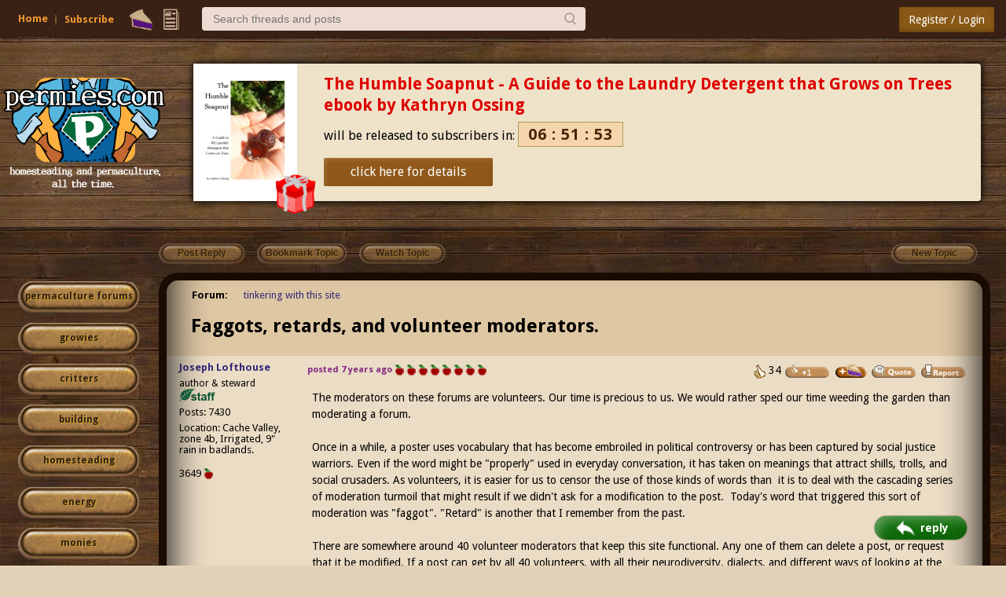

--- FILE ---
content_type: text/html;charset=UTF-8
request_url: https://permies.com/t/97393/Faggots-retards-volunteer-moderators
body_size: 31581
content:
<!DOCTYPE HTML>
<html>
<head>
<script async src="https://www.googletagmanager.com/gtag/js?id=G-7QZRRPV02Q"></script>
<script>
window.dataLayer = window.dataLayer || [];
function gtag(){dataLayer.push(arguments);}
gtag('js', new Date());
gtag('config', 'G-7QZRRPV02Q');
</script>
<meta http-equiv="Content-Type" content="text/html; charset=UTF-8" />
<meta http-equiv="Pragma" content="no-cache" />
<meta http-equiv="Expires" content="-1" />
<meta name="viewport" content="width=device-width, initial-scale=1.0"/>
<meta name="description" content="The moderators on these forums are volunteers. If a post can get by all 40 volunteers, with all their neurodiversity, dialects, and different ways of looking at the world, then chances are pretty good that it will stand the test of time, and not cause a lot of future labor for ongoing moderation." />
<title>Faggots, retards, and volunteer moderators. (tinkering forum at permies)</title>
<style type="text/css">@import url(https://permies.com/templates/default/betaview/styles/reset.css?1768671101310 );</style>
<style type="text/css">@import url(https://permies.com/templates/default/betaview/styles/style.css?1768671101310 );</style>
<style type="text/css">@import url(https://permies.com/templates/default/betaview/styles/menu.css?1768671101310 );</style>
<!--[if lt IE 9]>
<script src="https://permies.com/templates/default/betaview/scripts/IE/html5shiv.js"></script>
<style type="text/css">@import url(https://permies.com/templates/default/betaview/styles/ie-version-less-than-9.css?1768671101310);</style>
<![endif]-->
<link rel="icon" type="image/x-icon" href="https://permies.com/favicon.ico">
<link href='https://fonts.googleapis.com/css?family=Droid+Sans:400,700' rel='stylesheet' type='text/css'/>
<link rel="canonical" href="https://permies.com/t/97393/Faggots-retards-volunteer-moderators" />
<link rel="alternate" media="only screen and (max-width: 640px)" href="https://permies.com/mobile/t/97393/Faggots-retards-volunteer-moderators" />
<link rel="search" type="application/opensearchdescription+xml" href="https://permies.com/forum-search.xml" title="permies forums" />
<script src="https://ajax.googleapis.com/ajax/libs/jquery/1.11.3/jquery.min.js"></script>
<link rel="stylesheet" href="https://ajax.googleapis.com/ajax/libs/jqueryui/1.8/themes/base/jquery-ui.css">
<script src="https://ajax.googleapis.com/ajax/libs/jqueryui/1.11.3/jquery-ui.min.js"></script>
<script>
var JS_CONTEXT_PATH = ""; var JS_CSRF_TOKEN = "XPJL-WDE3-TS2G-NBWG-77Y9-4TL0-UVV7-NKWF";
var isPieUser = false;
var JS_USER_ID = -1;
</script>
<script>
var expectingJSPing = true;
</script>
<script src="https://permies.com/templates/default/betaview/scripts/guest.js?1768671101310"></script>
<meta name="google-signin-client_id" content="495808762224-kdopdc4ueeq9e43esomlli09fcog1kd5.apps.googleusercontent.com">
</head>
<body class="container dsktpBdy borderBoxed mnuFxxdd">
<header >
<section class="mainMenuWrpr fxxd">
<div class="mainMenu nlgd">
<div class="mnuInr">
<div class="mleft">
<div class="hambrsec msec fh5">
<a class="hambrbtn msec menuButton" title="More options" data-menu="hambrmnu"><b></b><span class="hambrntf"></span></a>
<div class="hambrmnu smenu menu">
<div class="menuContent">
<div class="smenusec fh4">
<a class="itm" href="/forums/search/filters/11">Search...</a>
</div>
<div class="smenusec fh10">
<a class="itm fh5" href="https://permies.com/">Home</a>
<a class="itm fh6" href="https://permies.com/wiki/135969/Daily-ish-Email">Subscribe</a>
</div>
<div class="smenusec fh9">
<a class="itm fh3" href="/forums/pie/list">Pie</a>
</div>
</div>
</div>
</div>
<script>checkHbrUnreads();</script>
<div class="solks msec hd fs5">
<a id="faq" class="hd solk faq msec fs5" href="https://permies.com/">Home</a>
<a class="hd solk subscr msec fs6" href="https://permies.com/wiki/135969/Daily-ish-Email">Subscribe</a>
</div>
<div class="msec mnulicns">
<a href="/forums/pie/list" title="Pie" class="lficns lfBx mnustrp pie hd fs3"></a>
<div class="menuWdg lfBx msec">
<a class="lficns mnustrp topics menuButton" data-menu="tpcsMenu" title="Topics"></a>
<div class="tpcsMenu smenu cntxMenu menu">
<div class="menuContent">
<div class="smenusec">
<a class="itm" href="/forums/recentTopics/list">Recent topics</a>
<a class="itm" href="/forums/posts/flagged">Flagged topics</a>
<a class="itm" href="/forums/hottestTopics/list">Hot topics</a>
<a class="itm" href="/forums/bestTopics/list">Best topics</a>
</div>
<div class="smenusec hd fs4">
<a class="itm" href="/forums/search/filters/11">Search...</a>
</div>
</div>
</div>
</div>
</div>
<div class="msec searchsc hd fs4">
<input type="search" id="txtSearch" class="msec mnusrch" value="" placeholder="Search threads and posts" autocomplete="off" autocorrect="off" autocapitalize="off" spellcheck="true" data-mi="-1" />
<span class="srchCntrls msec">
<span class="glsicn mnustrp msec"></span>
</span>
<div class="searchPan smenu cntxMenu menu">
<div class="menuContent">
<div class="smenusec">
<a class="itm frmSrc defI" data-fid="11"><i>Search within tinkering </i> <b></b> </a>
<a class="itm"><i>Search permies</i> <b></b></a>
</div>
<div class="smenusec">
<a class="itm advSrch" data-lnk="/forums/search/filters/11" ><i>Advanced search</i> <b></b></a>
<a class="itm goog"><i>Google search</i> <b></b></a>
</div>
</div>
</div>
</div>
</div>
<div class="mright">
<div class="lgSgnSec msec">
<a id="loginLink" href="/forums/auth/login" class="lgSgnBtn msec" data-login-path="/t/97393/Faggots-retards-volunteer-moderators">Register / Login</a>
</div>
</div>
</div>
</div>
</section>
<div class="mooseandads">
<div class="clear headerWrpr">
<span class="moose fl">
<img class="site-header-logo" src="https://permies.com/mooseImages/betaview/permaculture-gardener-edited.png"
onerror="if (this.src!='https://permies.com/mooseImages/permaculture-gardener-edited.png') {this.src = 'https://permies.com/mooseImages/permaculture-gardener-edited.png'}"
alt="Logo" title="permaculture"
style="width: 206px; height: 166px; margin-top: -9px; max-width: 206px;" />
</span>
<div class="forum-top-banner fl">
<div class="fodBannerWrpr">
<div class="fodBanner" data-href="/goodies/152/fodtop/2785" >
<div>
<div class="fodPicSec">
<div class="topicThumbGftSec">
<div class="topicGfThumb">
<img src="https://permies.com/t/239101/i/170/The-Humble-Soapnut-Cover-Image.jpg" class="clickable" />
<img src="https://permies.com/templates/default/betaview/images/gift.png" class="topicFodGftIco clickable" alt="gift" height="54" width="54" title="Click here to get this free gift!">
</div>
</div>
</div>
<div class="fodTxtSec">
<div class="fodSpace">
<div class="fodTitle clickable">The Humble Soapnut - A Guide to the Laundry Detergent that Grows on Trees ebook by Kathryn Ossing</div>
<div class="fodRelIns">
will be released to subscribers in:
<span class="fodCounter fodCountdown clickable">soon!</span>
<script>var fodCountdownInitTime = 24717786;</script>
<script src="https://permies.com/templates/default/betaview/scripts/fod-countdown.js?1768671101310"></script>
</div>
<div class="clkDtls">
<a href="/goodies/152/fodtop/2785" class="clkDeets">click here for details</a>
</div>
</div>
</div>
</div>
</div>
</div> </div>
</div>
</div>
<div class="clear"></div>
</header>
<div class="middle fl ">
<script>var loggedIn = false;</script>
<script>var TOPIC_ID = 97393;</script>
<script src="https://permies.com/templates/default/betaview/scripts/userLocalTime.js?1768671101310"></script>
<script src="https://permies.com/templates/default/betaview/scripts/topic-show.js?1768671101310"></script>
<style type="text/css">@import url(https://permies.com/templates/default/betaview/styles/topic-show.css?1768671101310 );</style>
<script src="https://permies.com/templates/default/betaview/scripts/pie.js?1768671101310"></script>
<div class="topicActionPanel fl" xmlns="http://www.w3.org/1999/html">
<div class="homeLinks fl">
<ul>
</ul>
</div> <div class="topicActionButtons fl">
<ul>
<li>
<span class="opaque topActBtn fl-button" title="You must log in or register to be able to reply">Post Reply</span>
<span class="opaque topActBtn fl-button" title="You must login or register to be able to bookmark this topic">Bookmark Topic</span>
<span class="opaque topActBtn fl-button" title="You must login or register to be notified when this topic is updated">Watch Topic</span>
<li>
<span class="opaque topActBtn fr-button" title="You must log in or register to be able to create a new topic">New Topic</span>
</ul>
<div class="clear"></div>
</div>
</div>
<div class="topicRightArea">
<style> .forumActionButtons { margin-left: 17% } </style>
<div id="categorySidebar" class="leftPanel fl ">
<div>
<!--just make the default button slightly larger. -->
<a class="catLstBtn catLstBtn-l4 pointer"
href="/forums" title="forums home">permaculture forums</a>
<a class="catLstBtn catLstBtn-l4 pointer"
href="/c/growies"
title="growies">growies</a>
<a class="catLstBtn catLstBtn-l4 pointer"
href="/c/critters"
title="critters">critters</a>
<a class="catLstBtn catLstBtn-l4 pointer"
href="/c/6"
title="building">building</a>
<a class="catLstBtn catLstBtn-l4 pointer"
href="/c/homesteading"
title="homesteading">homesteading</a>
<a class="catLstBtn catLstBtn-l4 pointer"
href="/c/7"
title="energy">energy</a>
<a class="catLstBtn catLstBtn-l4 pointer"
href="/c/20"
title="monies ">monies </a>
<a class="catLstBtn catLstBtn-l4 pointer"
href="/c/kitchen"
title="kitchen">kitchen</a>
<a class="catLstBtn catLstBtn-l4 pointer"
href="/c/purity"
title="purity ">purity </a>
<a class="catLstBtn catLstBtn-l4 pointer"
href="/c/ungarbage"
title="ungarbage ">ungarbage </a>
<a class="catLstBtn catLstBtn-l4 pointer"
href="/c/10"
title="community">community</a>
<a class="catLstBtn catLstBtn-l4 pointer"
href="/c/1"
title="wilderness">wilderness</a>
<a class="catLstBtn catLstBtn-l4 pointer"
href="/c/fiber-arts"
title="fiber arts ">fiber arts </a>
<a class="catLstBtn catLstBtn-l4 pointer"
href="/c/art"
title="art">art</a>
<a class="catLstBtn catLstBtn-l4 pointer"
href="/c/16"
title="permaculture artisans">permaculture artisans</a>
<a class="catLstBtn catLstBtn-l4 pointer"
href="/c/3"
title="regional">regional</a>
<a class="catLstBtn catLstBtn-l4 pointer"
href="/c/18"
title="education">education</a>
<a class="catLstBtn catLstBtn-l4 pointer"
href="/c/skip"
title="skip">skip</a>
<a class="catLstBtn catLstBtn-l4 pointer"
href="/c/experiences"
title="experiences">experiences</a>
<a class="catLstBtn catLstBtn-l4 pointer"
href="/c/12"
title="global resources">global resources</a>
<a class="catLstBtn catLstBtn-l4 pointer"
href="/c/15"
title="cider press">cider press</a>
<a class="catLstBtn catLstBtn-l4 pointer"
href="/c/permaculture-projects"
title="projects">projects</a>
<a class="catLstBtn catLstBtn-l4 pointer"
href="/c/29"
title="digital market">digital market</a>
<a class="catLstBtn catLstBtn-l4 pointer"
href="/c/2"
title="permies.com">permies.com</a>
<a class="catLstBtn catLstBtn-l4 pointer"
href="/c/19"
title="pie forums">pie forums</a>
<a class="catLstBtn catLstBtn-l4 pointer"
href="/c/22"
title="private forums">private forums</a>
<a class="catLstBtn catLstBtn-l4 pointer"
href="/forums/forums/allForums" title="list of all forums">all forums</a>
<div class="leftedge-banners">
<div class="forum-top-banner fl">
<div class="bnwrpr">
<table class="singlebn">
<tr>
<td class="bi"> <a href="/forums/banner/redirect/4009" target="_blank">
<img src="https://permies.com/t/166186/a/265653/GMC-garden-tools-white-font-(1).png" border="0" alt="Master Gardener Program"
width="150"
height="150"
/></a>
</td>
<td class="bi"> <a href="/forums/banner/redirect/1682" target="_blank">
<img src="https://permies.com/t/68930/a/102352/bootcamp-learn-homesteading.jpg" border="0" alt="permaculture bootcamp woman working on barrel"
width="150"
height="150"
/></a>
</td>
<td class="bi"> <a href="/forums/banner/redirect/2913" target="_blank">
<img src="https://permies.com/t/175253/a/170198/5F9A37E1-A09B-40C5-8801-C32E630C5EBC.jpeg" border="0" alt="Paul with rocket oven"
width="150"
height="150"
/></a>
</td>
<td class="bi"> <a href="/forums/banner/redirect/3374" target="_blank">
<img src="https://permies.com/t/205974/a/202273/free-heat2.png" border="0" alt="Free heat movie"
width="150"
height="150"
/></a>
</td>
<td class="bi"> <a href="/forums/banner/redirect/3650" target="_blank">
<img src="https://permies.com/t/212359/a/216841/solar-food-dehydrator-2.jpg" border="0" alt="solar dehydrator"
width="150"
height="150"
/></a>
</td>
</tr>
</table>
</div>
</td>
</div>
</div>
<div class="leftEdgeStaff">
<div class="descr">this forum made possible by our volunteer staff, including ...</div>
<div class="rankName">master stewards:</div>
<ul>
<li><span class="stf">Carla Burke</span>
<li><span class="stf">John F Dean</span>
<li><span class="stf">r ransom</span>
<li><span class="stf">Nancy Reading</span>
<li><span class="stf">Timothy Norton</span>
<li><span class="stf">Jay Angler</span>
</ul>
<div class="rankName">stewards:</div>
<ul>
<li><span class="stf">paul wheaton</span>
<li><span class="stf">Pearl Sutton</span>
<li><span class="stf">Eric Hanson</span>
</ul>
<div class="rankName">master gardeners:</div>
<ul>
<li><span class="stf">Christopher Weeks</span>
<li><span class="stf">M Ljin</span>
</ul>
<div class="rankName">gardeners:</div>
<ul>
<li><span class="stf">thomas rubino</span>
<li><span class="stf">Megan Palmer</span>
<li><span class="stf">Benjamin Dinkel</span>
</ul>
</div>
</div>
</div> <div id="rightPanel" class="rightPanel fl">
<div class="content ">
<div class="topicForums">
<label title="This thread resides in one forum">Forum:</label>
<ul>
<li class="finalItem" >
<a href="/f/11/tnk" title="tinkering with this site forum">tinkering with this site</a>
</ul>
</div> <div class="topicSubject">
<h1 class="fl">
<span id="topicFlags" class="flag"></span>
<span id="topicSubject">Faggots, retards, and volunteer moderators. </span>
</h1>
<div class="clear"></div>
</div>
<div class="section topicBodyAndFooter gst "><div class="contentBackground1 postItem " data-pid="802083">
<div class="lcontent fl ">
<div class="wp1">&nbsp;</div>
<div class="wp2">
<div class="postItmCntnt">
<div class="name">
<a href="/u/172968/Joseph-Lofthouse" title="You must login or register" class="">Joseph Lofthouse</a>
</div>
<div class="status userRankStatus">
author & steward
<span class="staffStar permieLeaf" title="This user is a permies staff member"><img src="https://permies.com/templates/default/betaview/images/staff-leaf.png" /></span>
</div>
<div class="posts">Posts: 7430</div>
<div>Location: Cache Valley, zone 4b, Irrigated, 9&quot; rain in badlands.</div>
<div class="cowPieSec">
<div class="cowDisplayForUser" title="This user has earned a total of 3649 apple(s)">
<span class="numApplesImageText">3649</span>
<span class="numApplesImage"><b class="sprite1 appleIcon"></b></span>
</div>
</div>
</div>
</div>
</div>
<div class="rcontent fr">
<div class="rcwrapper ">
<div class="postItmCntnt">
<span class="postdate">
<span title="Dec 04, 2018 12:49:54" id="802083">posted 7 years ago</span>
<span id="cowsForPostArea_802083">
<b class="sprite1 appleIcon" title="This post has earned 8 apple(s)"></b>
<b class="sprite1 appleIcon" title="This post has earned 8 apple(s)"></b>
<b class="sprite1 appleIcon" title="This post has earned 8 apple(s)"></b>
<b class="sprite1 appleIcon" title="This post has earned 8 apple(s)"></b>
<b class="sprite1 appleIcon" title="This post has earned 8 apple(s)"></b>
<b class="sprite1 appleIcon" title="This post has earned 8 apple(s)"></b>
<b class="sprite1 appleIcon" title="This post has earned 8 apple(s)"></b>
<b class="sprite1 appleIcon" title="This post has earned 8 apple(s)"></b>
</span>
</span>
<span class="postButtonsToolbar">
<ul class="fr">
<li>
<span id="like_message_802083"
>
<img src="https://permies.com/templates/default/betaview/images/thumbs-up.gif" title="This post has earned 34 up votes" alt="Likes"/> 34
</span>
<li>
<img id="likeImage_802083" class="opaque pointer" src="https://permies.com/templates/default/betaview/images/plus-1-thumb.gif"
alt="Mark post as helpful" title="You must log in or register to be able to give a thumbs up for this post" />
<li>
<span class="post-pie-section">
<span class="pieoffer">
<img class="piesender" alt="send pies" title="Buy Joseph some pie on this post"
src="https://permies.com/templates/default/images/pie/give-pie-button.png" width="42px" height="18px"
onclick="showPieSender(this);" />
<span class="pan">
<div class="p1">
<span class="cap">Number of slices to send: </span>
<input type="text" name="slices" class="nofpie" value="1" />
</div>
<div class="p2">
<span class="cap">Optional 'thank-you' note: </span><br>
<input type="text" name="note" class="pietyn" value="" />
</div>
<div class="p3">
<input type="hidden" name="post_id" value="802083" />
<a class="btn" onclick="sendPiesOnPost(this);">Send</a>
</div>
</span>
</span>
</span>
<li>
<span class="opaque"><img src="https://permies.com/templates/default/betaview/images/quote_button.gif" alt="Quote" title="You must log in or register to be able to quote this post" class="pointer"/></span>
<li>
<img class="pointer opaque" alt="Report post to moderator" title="You must login or register to report this post" src="https://permies.com/templates/default/betaview/images/report_post.png" />
</ul>
<div class="clear"></div>
</span>
<div class="clear"></div><div class="postText ">The moderators on these forums are volunteers. Our time is precious to us. We would rather sped our time weeding the garden than moderating a forum. <br /> <br /> Once in a while, a poster uses vocabulary that has become embroiled in political controversy or has been captured by social justice warriors. Even if the word might be "properly" used in everyday conversation, it has taken on meanings that attract shills, trolls, and social crusaders. As volunteers, it is easier for us to censor the use of those kinds of words than &nbsp;it is to deal with the cascading series of moderation turmoil that might result if we didn't ask for a modification to the post. &nbsp;Today's word that triggered this sort of moderation was "faggot". "Retard" is another that I remember from the past.<br /> <br /> There are somewhere around 40 volunteer moderators that keep this site functional. Any one of them can delete a post, or request that it be modified. If a post can get by all 40 volunteers, with all their neurodiversity, dialects, and different ways of looking at the world, then chances are pretty good that it will stand the test of time, and not cause a lot of future labor for ongoing moderation. &nbsp; </div><div class="clinks">
<p><a class="snap_shots" href="https://lofthouse.com/books.phtml" target="_blank" >Landrace Gardening, author</a><br /><a class="snap_shots" href="https://opensourceplantbreeding.org/forum/" target="_blank" >Open Source Plant Breeding Forum, founder</a><br /><a class="snap_shots" href="https://GoingToSeed.org" target="_blank" >Adaptation Agriculture: Video Course, Community, and Seed Share</a><br /></p>
</div>
<div class="clear"></div>
</div>
</div>
</div>
<div class="clear"></div>
</div><span id="802088" class="phantomIdAnchor"><b></b><b></b></span>
<div class="contentBackground2 postItem minimized mgip0" data-pid="802088">
<div class="lcontent fl ">
<div class="wp1">&nbsp;</div>
<div class="wp2">
<div class="postItmCntnt">
<div class="name">
<a href="/u/238162/Lucrecia-Anderson" title="You must login or register" class="">Lucrecia Anderson</a>
</div>
<div class="status userRankStatus">
</div>
<div class="posts">Posts: 538</div>
<div>Location: Middle Georgia</div>
<div class="cowPieSec">
<div class="cowDisplayForUser" title="This user has earned a total of 83 apple(s)">
<span class="numApplesImageText">83</span>
<span class="numApplesImage"><b class="sprite1 appleIcon"></b></span>
</div>
</div>
</div>
</div>
</div>
<div class="rcontent fr">
<div class="rcwrapper ">
<div class="postItmCntnt">
<span class="postdate">
<span title="Dec 04, 2018 12:56:03" id="802088">posted 7 years ago</span>
</span>
<span class="postButtonsToolbar">
<ul class="fr">
<li>
<span id="like_message_802088"
>
<img src="https://permies.com/templates/default/betaview/images/thumbs-up.gif" title="This post has earned 1 up vote" alt="Likes"/> 1
</span>
<li>
<img id="likeImage_802088" class="opaque pointer" src="https://permies.com/templates/default/betaview/images/plus-1-thumb.gif"
alt="Mark post as helpful" title="You must log in or register to be able to give a thumbs up for this post" />
<li>
<span class="post-pie-section">
<span class="pieoffer">
<img class="piesender" alt="send pies" title="Buy Lucrecia some pie on this post"
src="https://permies.com/templates/default/images/pie/give-pie-button.png" width="42px" height="18px"
onclick="showPieSender(this);" />
<span class="pan">
<div class="p1">
<span class="cap">Number of slices to send: </span>
<input type="text" name="slices" class="nofpie" value="1" />
</div>
<div class="p2">
<span class="cap">Optional 'thank-you' note: </span><br>
<input type="text" name="note" class="pietyn" value="" />
</div>
<div class="p3">
<input type="hidden" name="post_id" value="802088" />
<a class="btn" onclick="sendPiesOnPost(this);">Send</a>
</div>
</span>
</span>
</span>
<li>
<span class="opaque"><img src="https://permies.com/templates/default/betaview/images/quote_button.gif" alt="Quote" title="You must log in or register to be able to quote this post" class="pointer"/></span>
<li>
<img class="pointer opaque" alt="Report post to moderator" title="You must login or register to report this post" src="https://permies.com/templates/default/betaview/images/report_post.png" />
</ul>
<div class="clear"></div>
</span>
<div class="clear"></div><div class="postText ">The title is hilarious and very click-worthy.<br /> <br /> Having said that I have to assume 40 volunteer moderators is a bit of an exaggeration, since that would probably outnumber the "common-folk" regular daily posters. Unless of course the point is to heavily moderate a few rogue outliers that lurk among the happy herd (and if that is the purpose it would be good to know).</div><div class="clear"></div>
</div>
</div>
</div>
<div class="clear"></div>
</div><div class="minimrow mgidr0 postItem" >
<div class="minimcell lcontent fl" onclick="expandMinimizedPosts(0);">
<div class="minimline"></div>
<div class="minimline"></div>
</div>
<div class="minimcell rcontent fr" onclick="expandMinimizedPosts(0);">
<div class="minimline"></div>
<div class="minimline"></div>
<div class="minimCapt" title="Click to display 1 hidden message">Content minimized. Click to view</div>
</div>
</div>
<div class="contentBackground1 postItem " data-pid="802090">
<div class="lcontent fl ">
<div class="wp1">&nbsp;</div>
<div class="wp2">
<div class="postItmCntnt">
<div class="name">
<a href="/u/7/paul-wheaton" title="You must login or register" class="">paul wheaton</a>
</div>
<div class="status userRankStatus">
author and steward
<span class="staffStar permieLeaf" title="This user is a permies staff member"><img src="https://permies.com/templates/default/betaview/images/staff-leaf.png" /></span>
</div>
<div class="posts">Posts: 57830</div>
<div>Location: missoula, montana (zone 4)</div>
<div class="cowPieSec">
<div class="cowDisplayForUser" title="This user has earned a total of &infin; apple(s)">
<span class="numApplesImageText">&infin;</span>
<span class="numApplesImage"><b class="sprite1 appleIcon"></b></span>
</div>
<div class="microPieSection">
<b class="sprite1 threadPie" title="This is a premium pie user"></b>
</div>
</div>
<div class="icon">
<a class="nonForumLink" href="https://permies.com/t/52144/tnk/bumper-stickers-icons-people-names" target="_blank">I like...</a>
</div>
<div class="stickers-section">
<a href="http://www.permies.com/forums/f-117/hugelkultur" target="_blank" ><img class="bumper-sticker l" src="/images/bumperStickers/3a8a2e2ab333dd2671cf7a6b887b1a78.png" alt="hugelkultur" title="hugelkultur" border="0" /></a>
<a href="http://www.permies.com/forums/f-118/trees" target="_blank" ><img class="bumper-sticker l" src="/images/bumperStickers/e15a1b417a126a8cdf57eb3d1416d471.png" alt="trees" title="trees" border="0" /></a>
<a href="http://www.permies.com/forums/f-59/chickens" target="_blank" ><img class="bumper-sticker l" src="/images/bumperStickers/2f968415d24d6f714dc3cf0cd8ebf839.png" alt="chicken" title="chicken" border="0" /></a>
<a href="http://www.permies.com/forums/f-75/wofati-earth-berm" target="_blank" ><img class="bumper-sticker l" src="/images/bumperStickers/36f9bb148238709d9d73a923f9848f05.png" alt="wofati" title="wofati" border="0" /></a>
<a href="http://www.permies.com/forums/f-57/bees" target="_blank" ><img class="bumper-sticker l" src="/images/bumperStickers/21949d3a1ec7ab10731012e14ce1c511.png" alt="bee" title="bee" border="0" /></a>
<a href="http://www.permies.com/forums/f-133/woodworking" target="_blank" ><img class="bumper-sticker l" src="/images/bumperStickers/f5df05cd0338cbdff87fbd796f93918a.png" alt="woodworking" title="woodworking" border="0" /></a>
</div>
</div>
</div>
</div>
<div class="rcontent fr">
<div class="rcwrapper ">
<div class="postItmCntnt">
<span class="postdate">
<span title="Dec 04, 2018 12:59:07" id="802090">posted 7 years ago</span>
<span id="cowsForPostArea_802090">
<b class="sprite1 appleIcon" title="This post has earned 7 apple(s)"></b>
<b class="sprite1 appleIcon" title="This post has earned 7 apple(s)"></b>
<b class="sprite1 appleIcon" title="This post has earned 7 apple(s)"></b>
<b class="sprite1 appleIcon" title="This post has earned 7 apple(s)"></b>
<b class="sprite1 appleIcon" title="This post has earned 7 apple(s)"></b>
<b class="sprite1 appleIcon" title="This post has earned 7 apple(s)"></b>
<b class="sprite1 appleIcon" title="This post has earned 7 apple(s)"></b>
</span>
</span>
<span class="postButtonsToolbar">
<ul class="fr">
<li>
<span id="like_message_802090"
>
<img src="https://permies.com/templates/default/betaview/images/thumbs-up.gif" title="This post has earned 19 up votes" alt="Likes"/> 19
</span>
<li>
<img id="likeImage_802090" class="opaque pointer" src="https://permies.com/templates/default/betaview/images/plus-1-thumb.gif"
alt="Mark post as helpful" title="You must log in or register to be able to give a thumbs up for this post" />
<li>
<span class="post-pie-section">
<span class="pieoffer">
<img class="piesender" alt="send pies" title="Buy paul some pie on this post"
src="https://permies.com/templates/default/images/pie/give-pie-button.png" width="42px" height="18px"
onclick="showPieSender(this);" />
<span class="pan">
<div class="p1">
<span class="cap">Number of slices to send: </span>
<input type="text" name="slices" class="nofpie" value="1" />
</div>
<div class="p2">
<span class="cap">Optional 'thank-you' note: </span><br>
<input type="text" name="note" class="pietyn" value="" />
</div>
<div class="p3">
<input type="hidden" name="post_id" value="802090" />
<a class="btn" onclick="sendPiesOnPost(this);">Send</a>
</div>
</span>
</span>
</span>
<li>
<span class="opaque"><img src="https://permies.com/templates/default/betaview/images/quote_button.gif" alt="Quote" title="You must log in or register to be able to quote this post" class="pointer"/></span>
<li>
<img class="pointer opaque" alt="Report post to moderator" title="You must login or register to report this post" src="https://permies.com/templates/default/betaview/images/report_post.png" />
</ul>
<div class="clear"></div>
</span>
<div class="clear"></div><div class="postText ">My understanding is that in england, "faggot" can be a stick or a cigarette.<br /> <br /> My cousin went to school for a few months in england. &nbsp; One day she asked the teacher if she could be excused because she discovered she had a bloody nose. &nbsp;Roars of laughter from the other kids. &nbsp;The teacher informed her that she had a "bleeding nose."<br /> <br /> All sorts of comedy when we explore the differences of cultures around the world. &nbsp;<br /> <br /> Our site traffic is 70% american. &nbsp;So we tend to mostly be freaky in the american flavor of freaky. &nbsp; But we find other flavors of freaky to try on once in a while. &nbsp;<br /> <br /> At the same time, all of our staff are volunteers. &nbsp;And they receive zero training. &nbsp;So every little thing written here has to pass muster of a few different staff. &nbsp;Most are american. &nbsp;Although the two people that run these forums are not: &nbsp;burra is english and raven is canadian.<br /> <br /> So if you say "bloody nose" - english folks will probably get a giggle. &nbsp;And if you happen to be in the UK and call a stick a faggot, there are probably six people on the staff that will get a worried look on their face. &nbsp;And you know why they do. &nbsp; So if one of those six say "hey, could you change that?" - you know why they are asking.<br /> <br /> So it's an edge case. &nbsp;What do we do? &nbsp;Do we slap the shit out of the volunteer staffer and say "shame on you for shaming a citizen of the british empire for using a word that is not a shameful word over there!" &nbsp;Do we slap the shit out of the author and say "shame on you for knowingly triggering people that are looking for an excuse to overlook what they know and just want to be psychotically angry about stupid shit!"<br /> <br /> I confess: &nbsp; I love pushing the dumbfuck button on dumbfucks. &nbsp;They leap up and say "that's a naughty word and I am 27 flavors of offended and now I begin my nine day long rant!" (which, to me, sounds the same as "lookit me! &nbsp;I'm a dumbfuck!") The words of robin williams would be 30% less funny if there weren't dumbfucks out there overreacting. &nbsp;<br /> <br /> When I was in junior high, throwing the word "faggot" about as a stick or cigarette was great comedy. &nbsp;Always sure to get a laugh. &nbsp;But in 2018 ... &nbsp; things have changed. &nbsp; A middle school kid would probably get suspended for a week, and if he did it again, he might get expelled. &nbsp; But if that same kid said "dumbfuck" a hundred times, the most he would get is detention. &nbsp;<br /> <br /> <br /> <br /> So ... &nbsp; edge case .... &nbsp;<br /> <br /> If we leave it, what dumbfuckery will that fuel? &nbsp;Will british middle school kids decide to have a heyday with it? &nbsp;Will some other site (full of dumbfucks) accuse the permies.com staff of being homophobic? &nbsp;<br /> <br /> <br /> I would much rather spend my time talking about permaculture than arguing over the use of the word by a non-american on a dominantly american web site.<br /> <br /> <br /> <br /> "I brought some sticks in for the fire." &nbsp;Seems to get the job done without any great loss. &nbsp;<br /> <br /> <br /> In the end, this is my site. &nbsp;And as as much as I would like to see all people everywhere let this one go, the bottom line is that it is both legit for folks outside the us to use it and it is legit for people inside the us to freak out about it. &nbsp;So here is my official position: &nbsp;if you use the word and nobody cares, then it is fine. &nbsp;If you use the word and somebody on the staff says "hey, could you just say 'stick'?" Then I support my volunteer staff 100%. &nbsp; Because me standing behind somebody donating their time along these lines is a hundred times more important than this edge case use of a word I rarely hear uttered. &nbsp;<br /> <br /> <br /> <br /> <br /> </div><div class="clear"></div>
</div>
</div>
</div>
<div class="clear"></div>
</div><div class="contentBackground2 postItem " data-pid="802097">
<div class="lcontent fl ">
<div class="wp1">&nbsp;</div>
<div class="wp2">
<div class="postItmCntnt">
<div class="name">
<a href="/u/150323/Chris-Kott" title="You must login or register" class="">Chris Kott</a>
</div>
<div class="status userRankStatus">
pollinator
</div>
<div class="posts">Posts: 3847</div>
<div>Location: Marmora, Ontario</div>
<div class="cowPieSec">
<div class="cowDisplayForUser" title="This user has earned a total of 597 apple(s)">
<span class="numApplesImageText">597</span>
<span class="numApplesImage"><b class="sprite1 appleIcon"></b></span>
</div>
<div class="kickstarterCntrbIcn">
<div class="kickstrK" title='Contributed to these kickstarter projects:
&nbsp;
2019 Building a Better World in Your Backyard book kickstarter
2015 better wood heat movie
2013 permaculture playing cards kickstarter
2013 wood burning stoves 2.0 4-movie set kickstarter'><span class="icn"></span><span class="num">4</span></div>
</div>
</div>
<div class="icon">
<a class="nonForumLink" href="https://permies.com/t/52144/tnk/bumper-stickers-icons-people-names" target="_blank">I like...</a>
</div>
<div class="stickers-section">
<img class="bumper-sticker l" src="/images/bumperStickers/3a8a2e2ab333dd2671cf7a6b887b1a78.png" alt="hugelkultur" title="hugelkultur" border="0" />
<a href="http://www.permies.com/forums/f-65/dogs-cats" target="_blank" ><img class="bumper-sticker l" src="/images/bumperStickers/4d900b5f24aab406ed9199b2b3e3b6f6.png" alt="dog" title="dog" border="0" /></a>
<a href="http://www.permies.com/forums/f-116/forest-garden" target="_blank" ><img class="bumper-sticker l" src="/images/bumperStickers/f4152ed9aaa09cdc46d8e191629b0d23.png" alt="forest garden" title="forest garden" border="0" /></a>
<a href="http://www.permies.com/forums/f-39/fungi" target="_blank" ><img class="bumper-sticker l" src="/images/bumperStickers/76f444e37e7a214ddff4a3767064c114.png" alt="fungi" title="fungi" border="0" /></a>
<img class="bumper-sticker l" src="/images/bumperStickers/e15a1b417a126a8cdf57eb3d1416d471.png" alt="trees" title="trees" border="0" />
<a href="http://www.permies.com/forums/f-64/rabbits" target="_blank" ><img class="bumper-sticker l" src="/images/bumperStickers/6682e691ec4cba0b71503b78ce36c1a8.png" alt="rabbit" title="rabbit" border="0" /></a>
<a href="http://www.permies.com/forums/f-134/urban" target="_blank" ><img class="bumper-sticker l" src="/images/bumperStickers/d4a4556432deebe3ed1570369694264f.png" alt="urban" title="urban" border="0" /></a>
<img class="bumper-sticker l" src="/images/bumperStickers/36f9bb148238709d9d73a923f9848f05.png" alt="wofati" title="wofati" border="0" />
<a href="https://permies.com/c/kitchen" target="_blank" ><img class="bumper-sticker l" src="/images/bumperStickers/531a0dfbd00fb3f11703b10c24015f34.png" alt="cooking" title="cooking" border="0" /></a>
<img class="bumper-sticker l" src="/images/bumperStickers/21949d3a1ec7ab10731012e14ce1c511.png" alt="bee" title="bee" border="0" />
<a href="https://permies.com/f/23/homestead" target="_blank" ><img class="bumper-sticker l" src="/images/bumperStickers/feeebb79256db6b9774795fb9e987da4.png" alt="homestead" title="homestead" border="0" /></a>
</div>
</div>
</div>
</div>
<div class="rcontent fr">
<div class="rcwrapper ">
<div class="postItmCntnt">
<span class="postdate">
<span title="Dec 04, 2018 13:02:48" id="802097">posted 7 years ago</span>
<span id="cowsForPostArea_802097">
<b class="sprite1 appleIcon" title="This post has earned 1 apple(s)"></b>
</span>
</span>
<span class="postButtonsToolbar">
<ul class="fr">
<li>
<span id="like_message_802097"
>
<img src="https://permies.com/templates/default/betaview/images/thumbs-up.gif" title="This post has earned 1 up vote" alt="Likes"/> 1
</span>
<li>
<img id="likeImage_802097" class="opaque pointer" src="https://permies.com/templates/default/betaview/images/plus-1-thumb.gif"
alt="Mark post as helpful" title="You must log in or register to be able to give a thumbs up for this post" />
<li>
<span class="post-pie-section">
<span class="pieoffer">
<img class="piesender" alt="send pies" title="Buy Chris some pie on this post"
src="https://permies.com/templates/default/images/pie/give-pie-button.png" width="42px" height="18px"
onclick="showPieSender(this);" />
<span class="pan">
<div class="p1">
<span class="cap">Number of slices to send: </span>
<input type="text" name="slices" class="nofpie" value="1" />
</div>
<div class="p2">
<span class="cap">Optional 'thank-you' note: </span><br>
<input type="text" name="note" class="pietyn" value="" />
</div>
<div class="p3">
<input type="hidden" name="post_id" value="802097" />
<a class="btn" onclick="sendPiesOnPost(this);">Send</a>
</div>
</span>
</span>
</span>
<li>
<span class="opaque"><img src="https://permies.com/templates/default/betaview/images/quote_button.gif" alt="Quote" title="You must log in or register to be able to quote this post" class="pointer"/></span>
<li>
<img class="pointer opaque" alt="Report post to moderator" title="You must login or register to report this post" src="https://permies.com/templates/default/betaview/images/report_post.png" />
</ul>
<div class="clear"></div>
</span>
<div class="clear"></div><div class="postText ">Great title. Your apple will have to wait until tomorrow, though, as I have already bequeathed today's.<br /> <br /> I suppose that, if one was only steeped in current usage, a statement that included an apology for having been retarded by the need feed another faggot into the woodstove, might be misinterpreted...<br /> <br /> Then there's the classic British-to-American misunderstanding about bumming a fag...<br /> <br /> -CK</div><div class="clinks">
<p>A human being should be able to change a diaper, plan an invasion, butcher a hog, conn a ship, design a building, write a sonnet, balance accounts, build a wall, set a bone, comfort the dying, take orders, give orders, cooperate, act alone, solve equations, analyze a new problem, pitch manure, program a computer, cook a tasty meal, fight efficiently, die gallantly. Specialization is for insects.<br />-Robert A. Heinlein</p>
</div>
<div class="clear"></div>
</div>
</div>
</div>
<div class="clear"></div>
</div><div class="contentBackground1 postItem " data-pid="802099">
<div class="lcontent fl ">
<div class="wp1">&nbsp;</div>
<div class="wp2">
<div class="postItmCntnt">
<div class="name">
<a href="/u/175898/William-Allendorf" title="You must login or register" class="">William Allendorf</a>
</div>
<div class="status userRankStatus">
</div>
<div class="posts">Posts: 19</div>
<div class="cowPieSec">
<div class="cowDisplayForUser" title="This user has earned a total of 4 apple(s)">
<span class="numApplesImageText">4</span>
<span class="numApplesImage"><b class="sprite1 appleIcon"></b></span>
</div>
</div>
</div>
</div>
</div>
<div class="rcontent fr">
<div class="rcwrapper ">
<div class="postItmCntnt">
<span class="postdate">
<span title="Dec 04, 2018 13:07:55" id="802099">posted 7 years ago</span>
<span id="cowsForPostArea_802099">
<b class="sprite1 appleIcon" title="This post has earned 1 apple(s)"></b>
</span>
</span>
<span class="postButtonsToolbar">
<ul class="fr">
<li>
<span id="like_message_802099"
>
<img src="https://permies.com/templates/default/betaview/images/thumbs-up.gif" title="This post has earned 11 up votes" alt="Likes"/> 11
</span>
<li>
<img id="likeImage_802099" class="opaque pointer" src="https://permies.com/templates/default/betaview/images/plus-1-thumb.gif"
alt="Mark post as helpful" title="You must log in or register to be able to give a thumbs up for this post" />
<li>
<span class="post-pie-section">
<span class="pieoffer">
<img class="piesender" alt="send pies" title="Buy William some pie on this post"
src="https://permies.com/templates/default/images/pie/give-pie-button.png" width="42px" height="18px"
onclick="showPieSender(this);" />
<span class="pan">
<div class="p1">
<span class="cap">Number of slices to send: </span>
<input type="text" name="slices" class="nofpie" value="1" />
</div>
<div class="p2">
<span class="cap">Optional 'thank-you' note: </span><br>
<input type="text" name="note" class="pietyn" value="" />
</div>
<div class="p3">
<input type="hidden" name="post_id" value="802099" />
<a class="btn" onclick="sendPiesOnPost(this);">Send</a>
</div>
</span>
</span>
</span>
<li>
<span class="opaque"><img src="https://permies.com/templates/default/betaview/images/quote_button.gif" alt="Quote" title="You must log in or register to be able to quote this post" class="pointer"/></span>
<li>
<img class="pointer opaque" alt="Report post to moderator" title="You must login or register to report this post" src="https://permies.com/templates/default/betaview/images/report_post.png" />
</ul>
<div class="clear"></div>
</span>
<div class="clear"></div><div class="postText ">When I clicked on this thread, I was bound and determined to defend your volunteer moderators.<br /> <br /> Then I realized that you weren't calling them names.<br /> <br /> I think you outta have mentioned old farts as well. &nbsp;As the party of the 1st part that started this whole hoo-haw, &nbsp;let me just say it's been many years since my correct and proper use of the language was questioned. I don't mind, but as a registered old fart (you can say old fart, can't you?) of Sixty plus years, the world is becoming a scary place. &nbsp;You dang near had me triggered, and I got so worked up I &nbsp;nearly needed to take a nap. <br /> <br /> I'll just close by saying a big encompassing HOWDY to y'all and take my bow. &nbsp;<br /> <br /> I remain your Superannuated Flatulence ever,<br /> <br /> 'Dorf.<br /> <br /> </div><div class="clear"></div>
</div>
</div>
</div>
<div class="clear"></div>
</div><div class="contentBackground2 postItem " data-pid="802101">
<div class="lcontent fl ">
<div class="wp1">&nbsp;</div>
<div class="wp2">
<div class="postItmCntnt">
<div class="name">
<span class="" title="You must login or register" title="Joined: Apr 01, 2005">paul wheaton</span>
</div>
<div class="status userRankStatus">
author and steward
<span class="staffStar permieLeaf" title="This user is a permies staff member"><img src="https://permies.com/templates/default/betaview/images/staff-leaf.png" /></span>
</div>
<div class="posts">Posts: 57830</div>
<div>Location: missoula, montana (zone 4)</div>
<div class="cowPieSec">
<div class="cowDisplayForUser" title="This user has earned a total of &infin; apple(s)">
<span class="numApplesImageText">&infin;</span>
<span class="numApplesImage"><b class="sprite1 appleIcon"></b></span>
</div>
<div class="microPieSection">
<b class="sprite1 threadPie" title="This is a premium pie user"></b>
</div>
</div>
<div class="icon">
<a class="nonForumLink" href="https://permies.com/t/52144/tnk/bumper-stickers-icons-people-names" target="_blank">I like...</a>
</div>
<div class="stickers-section">
<img class="bumper-sticker l" src="/images/bumperStickers/3a8a2e2ab333dd2671cf7a6b887b1a78.png" alt="hugelkultur" title="hugelkultur" border="0" />
<img class="bumper-sticker l" src="/images/bumperStickers/e15a1b417a126a8cdf57eb3d1416d471.png" alt="trees" title="trees" border="0" />
<img class="bumper-sticker l" src="/images/bumperStickers/2f968415d24d6f714dc3cf0cd8ebf839.png" alt="chicken" title="chicken" border="0" />
<img class="bumper-sticker l" src="/images/bumperStickers/36f9bb148238709d9d73a923f9848f05.png" alt="wofati" title="wofati" border="0" />
<img class="bumper-sticker l" src="/images/bumperStickers/21949d3a1ec7ab10731012e14ce1c511.png" alt="bee" title="bee" border="0" />
<img class="bumper-sticker l" src="/images/bumperStickers/f5df05cd0338cbdff87fbd796f93918a.png" alt="woodworking" title="woodworking" border="0" />
</div>
</div>
</div>
</div>
<div class="rcontent fr">
<div class="rcwrapper ">
<div class="postItmCntnt">
<span class="postdate">
<span title="Dec 04, 2018 13:11:03" id="802101">posted 7 years ago</span>
<span id="cowsForPostArea_802101">
<b class="sprite1 appleIcon" title="This post has earned 1 apple(s)"></b>
</span>
</span>
<span class="postButtonsToolbar">
<ul class="fr">
<li>
<span id="like_message_802101"
>
<img src="https://permies.com/templates/default/betaview/images/thumbs-up.gif" title="This post has earned 3 up votes" alt="Likes"/> 3
</span>
<li>
<img id="likeImage_802101" class="opaque pointer" src="https://permies.com/templates/default/betaview/images/plus-1-thumb.gif"
alt="Mark post as helpful" title="You must log in or register to be able to give a thumbs up for this post" />
<li>
<span class="post-pie-section">
<span class="pieoffer">
<img class="piesender" alt="send pies" title="Buy paul some pie on this post"
src="https://permies.com/templates/default/images/pie/give-pie-button.png" width="42px" height="18px"
onclick="showPieSender(this);" />
<span class="pan">
<div class="p1">
<span class="cap">Number of slices to send: </span>
<input type="text" name="slices" class="nofpie" value="1" />
</div>
<div class="p2">
<span class="cap">Optional 'thank-you' note: </span><br>
<input type="text" name="note" class="pietyn" value="" />
</div>
<div class="p3">
<input type="hidden" name="post_id" value="802101" />
<a class="btn" onclick="sendPiesOnPost(this);">Send</a>
</div>
</span>
</span>
</span>
<li>
<span class="opaque"><img src="https://permies.com/templates/default/betaview/images/quote_button.gif" alt="Quote" title="You must log in or register to be able to quote this post" class="pointer"/></span>
<li>
<img class="pointer opaque" alt="Report post to moderator" title="You must login or register to report this post" src="https://permies.com/templates/default/betaview/images/report_post.png" />
</ul>
<div class="clear"></div>
</span>
<div class="clear"></div><div class="postText "><blockquote>
			<p>
				<cite>Lucrecia Anderson wrote:</cite>Having said that I have to assume 40 volunteer moderators is a bit of an exaggeration, since that would probably outnumber the "common-folk" regular daily posters. </p>
		</blockquote><br /> <br /> Lucrecia,<br /> <br /> I think you will find that this site is far larger than you think.<br /> <br /> In the last 7 days, there have been 288 new accounts created, 494 new threads and 3846 new posts.<br /> <br /> The 40 staff members are all volunteers. &nbsp;Some put in hours every day, and some put in just a few minutes each week. &nbsp;They are not 40 full time people.<br /> </div><div class="clear"></div>
</div>
</div>
</div>
<div class="clear"></div>
</div><div class="contentBackground1 postItem " data-pid="802102">
<div class="lcontent fl ">
<div class="wp1">&nbsp;</div>
<div class="wp2">
<div class="postItmCntnt">
<div class="name">
<span class="" title="You must login or register" title="Joined: Apr 01, 2005">paul wheaton</span>
</div>
<div class="status userRankStatus">
author and steward
<span class="staffStar permieLeaf" title="This user is a permies staff member"><img src="https://permies.com/templates/default/betaview/images/staff-leaf.png" /></span>
</div>
<div class="posts">Posts: 57830</div>
<div>Location: missoula, montana (zone 4)</div>
<div class="cowPieSec">
<div class="cowDisplayForUser" title="This user has earned a total of &infin; apple(s)">
<span class="numApplesImageText">&infin;</span>
<span class="numApplesImage"><b class="sprite1 appleIcon"></b></span>
</div>
<div class="microPieSection">
<b class="sprite1 threadPie" title="This is a premium pie user"></b>
</div>
</div>
<div class="icon">
<a class="nonForumLink" href="https://permies.com/t/52144/tnk/bumper-stickers-icons-people-names" target="_blank">I like...</a>
</div>
<div class="stickers-section">
<img class="bumper-sticker l" src="/images/bumperStickers/3a8a2e2ab333dd2671cf7a6b887b1a78.png" alt="hugelkultur" title="hugelkultur" border="0" />
<img class="bumper-sticker l" src="/images/bumperStickers/e15a1b417a126a8cdf57eb3d1416d471.png" alt="trees" title="trees" border="0" />
<img class="bumper-sticker l" src="/images/bumperStickers/2f968415d24d6f714dc3cf0cd8ebf839.png" alt="chicken" title="chicken" border="0" />
<img class="bumper-sticker l" src="/images/bumperStickers/36f9bb148238709d9d73a923f9848f05.png" alt="wofati" title="wofati" border="0" />
<img class="bumper-sticker l" src="/images/bumperStickers/21949d3a1ec7ab10731012e14ce1c511.png" alt="bee" title="bee" border="0" />
<img class="bumper-sticker l" src="/images/bumperStickers/f5df05cd0338cbdff87fbd796f93918a.png" alt="woodworking" title="woodworking" border="0" />
</div>
</div>
</div>
</div>
<div class="rcontent fr">
<div class="rcwrapper ">
<div class="postItmCntnt">
<span class="postdate">
<span title="Dec 04, 2018 13:12:36" id="802102">posted 7 years ago</span>
</span>
<span class="postButtonsToolbar">
<ul class="fr">
<li>
<span id="like_message_802102"
>
<img src="https://permies.com/templates/default/betaview/images/thumbs-up.gif" title="This post has earned 1 up vote" alt="Likes"/> 1
</span>
<li>
<img id="likeImage_802102" class="opaque pointer" src="https://permies.com/templates/default/betaview/images/plus-1-thumb.gif"
alt="Mark post as helpful" title="You must log in or register to be able to give a thumbs up for this post" />
<li>
<span class="post-pie-section">
<span class="pieoffer">
<img class="piesender" alt="send pies" title="Buy paul some pie on this post"
src="https://permies.com/templates/default/images/pie/give-pie-button.png" width="42px" height="18px"
onclick="showPieSender(this);" />
<span class="pan">
<div class="p1">
<span class="cap">Number of slices to send: </span>
<input type="text" name="slices" class="nofpie" value="1" />
</div>
<div class="p2">
<span class="cap">Optional 'thank-you' note: </span><br>
<input type="text" name="note" class="pietyn" value="" />
</div>
<div class="p3">
<input type="hidden" name="post_id" value="802102" />
<a class="btn" onclick="sendPiesOnPost(this);">Send</a>
</div>
</span>
</span>
</span>
<li>
<span class="opaque"><img src="https://permies.com/templates/default/betaview/images/quote_button.gif" alt="Quote" title="You must log in or register to be able to quote this post" class="pointer"/></span>
<li>
<img class="pointer opaque" alt="Report post to moderator" title="You must login or register to report this post" src="https://permies.com/templates/default/betaview/images/report_post.png" />
</ul>
<div class="clear"></div>
</span>
<div class="clear"></div><div class="postText "><blockquote class="uncited">
			<p>you can say old fart, can't you? </p>
		</blockquote><br /> <br /> I feel confident that nobody on the staff will object.<br /> <br /> </div><div class="clear"></div>
</div>
</div>
</div>
<div class="clear"></div>
</div><div class="contentBackground2 postItem " data-pid="802104">
<div class="lcontent fl ">
<div class="wp1">&nbsp;</div>
<div class="wp2">
<div class="postItmCntnt">
<div class="name">
<a href="/u/174013/r-ransom" title="You must login or register" class="">r ransom</a>
</div>
<div class="status userRankStatus">
steward & author
<span class="staffStar permieLeaf" title="This user is a permies staff member"><img src="https://permies.com/templates/default/betaview/images/staff-leaf.png" /></span>
</div>
<div class="posts">Posts: 44490</div>
<div>Location: Left Coast Canada</div>
<div class="cowPieSec">
<div class="cowDisplayForUser" title="This user has earned a total of 17174 apple(s)">
<span class="numApplesImageText">17174</span>
<span class="numApplesImage"><b class="sprite1 appleIcon"></b></span>
</div>
<div class="microPieSection">
<b class="sprite1 threadPie" title="This is a premium pie user"></b>
</div>
<div class="kickstarterCntrbIcn">
<div class="kickstrK" title='Contributed to these kickstarter projects:
&nbsp;
2023 Low Tech Laboratory movie
2020 Truly Passive Greenhouse movie
2023 Low Tech Laboratory 2 Movie
2019 Building a Better World in Your Backyard book kickstarter
2025 willow feeder movie
2018 Rocket Ovens movie kickstarter
2021 SKIP book kickstarter
2022 Free Heat movie
2022 Garden Master Course videos'><span class="icn"></span><span class="num">9</span></div>
</div>
</div>
<div class="icon">
<a class="nonForumLink" href="https://permies.com/t/52144/tnk/bumper-stickers-icons-people-names" target="_blank">I like...</a>
</div>
<div class="stickers-section">
<a href="https://permies.com/c/art" target="_blank" ><img class="bumper-sticker l" src="/images/bumperStickers/d85c53c3fca8f2dc74da3a47fc9f79d1.png" alt="art" title="art" border="0" /></a>
<img class="bumper-sticker l" src="/images/bumperStickers/e15a1b417a126a8cdf57eb3d1416d471.png" alt="trees" title="trees" border="0" />
<a href="http://www.permies.com/forums/f-83/books" target="_blank" ><img class="bumper-sticker l" src="/images/bumperStickers/3c1bebe2a46aa4a27d551fc27a672482.png" alt="books" title="books" border="0" /></a>
<img class="bumper-sticker l" src="/images/bumperStickers/2f968415d24d6f714dc3cf0cd8ebf839.png" alt="chicken" title="chicken" border="0" />
<img class="bumper-sticker l" src="/images/bumperStickers/531a0dfbd00fb3f11703b10c24015f34.png" alt="cooking" title="cooking" border="0" />
<a href="https://permies.com/c/fiber-arts" target="_blank" ><img class="bumper-sticker l" src="/images/bumperStickers/bd72f509c78a37938fd1713bbc732f44.png" alt="fiber arts" title="fiber arts" border="0" /></a>
</div>
</div>
</div>
</div>
<div class="rcontent fr">
<div class="rcwrapper ">
<div class="postItmCntnt">
<span class="postdate">
<span title="Dec 04, 2018 13:12:40" id="802104">posted 7 years ago</span>
<span id="cowsForPostArea_802104">
<b class="sprite1 appleIcon" title="This post has earned 3 apple(s)"></b>
<b class="sprite1 appleIcon" title="This post has earned 3 apple(s)"></b>
<b class="sprite1 appleIcon" title="This post has earned 3 apple(s)"></b>
</span>
</span>
<span class="postButtonsToolbar">
<ul class="fr">
<li>
<span id="like_message_802104"
>
<img src="https://permies.com/templates/default/betaview/images/thumbs-up.gif" title="This post has earned 11 up votes" alt="Likes"/> 11
</span>
<li>
<img id="likeImage_802104" class="opaque pointer" src="https://permies.com/templates/default/betaview/images/plus-1-thumb.gif"
alt="Mark post as helpful" title="You must log in or register to be able to give a thumbs up for this post" />
<li>
<span class="post-pie-section">
<span class="pieoffer">
<img class="piesender" alt="send pies" title="Buy r some pie on this post"
src="https://permies.com/templates/default/images/pie/give-pie-button.png" width="42px" height="18px"
onclick="showPieSender(this);" />
<span class="pan">
<div class="p1">
<span class="cap">Number of slices to send: </span>
<input type="text" name="slices" class="nofpie" value="1" />
</div>
<div class="p2">
<span class="cap">Optional 'thank-you' note: </span><br>
<input type="text" name="note" class="pietyn" value="" />
</div>
<div class="p3">
<input type="hidden" name="post_id" value="802104" />
<a class="btn" onclick="sendPiesOnPost(this);">Send</a>
</div>
</span>
</span>
</span>
<li>
<span class="opaque"><img src="https://permies.com/templates/default/betaview/images/quote_button.gif" alt="Quote" title="You must log in or register to be able to quote this post" class="pointer"/></span>
<li>
<img class="pointer opaque" alt="Report post to moderator" title="You must login or register to report this post" src="https://permies.com/templates/default/betaview/images/report_post.png" />
</ul>
<div class="clear"></div>
</span>
<div class="clear"></div><div class="postText "><blockquote>
			<p>
				<cite>Lucrecia Anderson wrote:</cite><br /> <br /> Having said that I have to assume 40 volunteer moderators is a bit of an exaggeration, since that would probably outnumber the "common-folk" regular daily posters. </p>
		</blockquote><br /> <br /> I thought maybe 30. &nbsp;So I counted.<br /> <br /> 35 moderators have used the moderator tools in the last 4 days. &nbsp;That doesn't count the members who asked not to be on the list. &nbsp;It also doesn't count the developers who do an awesome job helping us perfect and adapt the moderation tools. &nbsp;It doesn't include the moderators who have to participate in moderating discussions but didn't use the tools themselves.<br /> <br /> I know there are at least a dozen moderators who only come online once a week/month.<br /> <br /> And a few of our usual active moderators are away from the internet this week.<br /> <br /> It also doesn't include the pollinators who are a huge part of helping the site run smoothly by giving out apples, leading by example, and creating quality content.<br /> <br /> It also doesn't include the users who take the time to report posts for moderator attention. &nbsp;The report button is great for reporting not nice posts and for reporting great posts that deserve an apple.<br /> <br /> <br /> <br /> </div><div class="clinks">
<p><a class="snap_shots" href="https://permies.com/wiki/34193/" target="_blank" >how permies works</a><br /><a class="snap_shots" href="https://crowinghenfarm.etsy.com/ca/listing/673745296/homegrown-linen-transforming-flaxseed?utm_source=Copy&utm_medium=ListingManager&utm_campaign=Share&utm_term=so.lmsm&share_time=1694198088042" target="_blank" >homegrown linen</a> | <a class="snap_shots" href="https://youtube.com/@CrowingHen" target="_blank" >crazy chicken lady grows yarn!</a><br /></p>
</div>
<div class="meritBadges">
<div class="meritBadgesWrpr">
<div class="mbStacks">
<div class="mbStack">
<div class="mbStackInr">
<div class="supaw">
<div class="badge"> <img src="/i/b/PEP-BB20.png"
class=""
title="PEP - BB20 Badge (verified skill)
Skill verified by gir bot
" />
</div>
<div class="subaw">
<div class="badge"> <img src="/i/b/textile-sand.png"
class=""
title="textiles - sand badge (verified skill)
Skill verified by Nicole Alderman
" />
</div>
<div class="subaw">
<div class="badge"> <img src="/i/b/oddball-sand.png"
class=""
title="oddball - sand badge (verified skill)
Skill verified by Mike Haasl
" />
</div>
<div class="subaw">
<div class="badge"> <img src="/i/b/commerce-sand.png"
class=""
title="commerce - sand badge (verified skill)
Skill verified by Ash Jackson
" />
</div>
<div class="subaw">
<div class="badge"> <img src="/i/b/PEP-Badge-air-roundwood.png"
class=""
title="round wood woodworking - air badge (verified skill)
Skill verified by Nicole Alderman
" />
</div>
<div class="subaw">
<div class="badge"> <img src="/i/b/PEP-Badge-air-electricity.png"
class=""
title="electricity - air badge (verified skill)
Skill verified by Nicole Alderman
" />
</div>
<div class="subaw">
<div class="badge"> <img src="/i/b/PEP-Badge-air-nest.png"
class=""
title="nest - air badge (verified skill)
Skill verified by Nicole Alderman
" />
</div>
</div>
</div>
</div>
</div>
</div>
</div>
</div>
</div>
</div>
</div>
</div>
</div>
<div class="clear"></div>
</div>
</div>
</div>
<div class="clear"></div>
</div><div class="contentBackground1 postItem " data-pid="802107">
<div class="lcontent fl ">
<div class="wp1">&nbsp;</div>
<div class="wp2">
<div class="postItmCntnt">
<div class="name">
<a href="/u/230253/Ben-Waimata" title="You must login or register" class="">Ben Waimata</a>
</div>
<div class="status userRankStatus">
pollinator
</div>
<div class="posts">Posts: 112</div>
<div>Location: New Zealand</div>
<div class="cowPieSec">
<div class="cowDisplayForUser" title="This user has earned a total of 23 apple(s)">
<span class="numApplesImageText">23</span>
<span class="numApplesImage"><b class="sprite1 appleIcon"></b></span>
</div>
</div>
</div>
</div>
</div>
<div class="rcontent fr">
<div class="rcwrapper ">
<div class="postItmCntnt">
<span class="postdate">
<span title="Dec 04, 2018 13:15:33" id="802107">posted 7 years ago</span>
<span id="cowsForPostArea_802107">
<b class="sprite1 appleIcon" title="This post has earned 1 apple(s)"></b>
</span>
</span>
<span class="postButtonsToolbar">
<ul class="fr">
<li>
<span id="like_message_802107"
>
<img src="https://permies.com/templates/default/betaview/images/thumbs-up.gif" title="This post has earned 7 up votes" alt="Likes"/> 7
</span>
<li>
<img id="likeImage_802107" class="opaque pointer" src="https://permies.com/templates/default/betaview/images/plus-1-thumb.gif"
alt="Mark post as helpful" title="You must log in or register to be able to give a thumbs up for this post" />
<li>
<span class="post-pie-section">
<span class="pieoffer">
<img class="piesender" alt="send pies" title="Buy Ben some pie on this post"
src="https://permies.com/templates/default/images/pie/give-pie-button.png" width="42px" height="18px"
onclick="showPieSender(this);" />
<span class="pan">
<div class="p1">
<span class="cap">Number of slices to send: </span>
<input type="text" name="slices" class="nofpie" value="1" />
</div>
<div class="p2">
<span class="cap">Optional 'thank-you' note: </span><br>
<input type="text" name="note" class="pietyn" value="" />
</div>
<div class="p3">
<input type="hidden" name="post_id" value="802107" />
<a class="btn" onclick="sendPiesOnPost(this);">Send</a>
</div>
</span>
</span>
</span>
<li>
<span class="opaque"><img src="https://permies.com/templates/default/betaview/images/quote_button.gif" alt="Quote" title="You must log in or register to be able to quote this post" class="pointer"/></span>
<li>
<img class="pointer opaque" alt="Report post to moderator" title="You must login or register to report this post" src="https://permies.com/templates/default/betaview/images/report_post.png" />
</ul>
<div class="clear"></div>
</span>
<div class="clear"></div><div class="postText ">Some times it is straight ignorance that what we say could possibly be considered offensive elsewhere. We have a word here in NZ used exclusively for female genitals, South African immigrants use it in a totally different way and wonder why NZers are shocked! &nbsp;When I first started using the internet I looked for an email username and settled on the local name for one of our most common native trees, Alectryon excelsa, common name titoki. Now 'titoki' is a totally polynesian word, no issues there. The fact that American readers thought I was advocating a love of pornography was totally lost on me, until someone pointed out what an obnoxious individual I was! This kind of cross-cultural stuff is important to remember. We are writing in English and communicating, but if speaking face to face our respective accents might make communication much more difficult, but also help us make allowances for different linguistic idioms. The internet is tricky like that. I think the moderation policy Paul is speaking about is spot on. &nbsp;</div><div class="clear"></div>
</div>
</div>
</div>
<div class="clear"></div>
</div><div class="contentBackground2 postItem " data-pid="802113">
<div class="lcontent fl ">
<div class="wp1">&nbsp;</div>
<div class="wp2">
<div class="postItmCntnt">
<div class="name">
<span class="" title="You must login or register" title="Joined: May 01, 2015">William Allendorf</span>
</div>
<div class="status userRankStatus">
</div>
<div class="posts">Posts: 19</div>
<div class="cowPieSec">
<div class="cowDisplayForUser" title="This user has earned a total of 4 apple(s)">
<span class="numApplesImageText">4</span>
<span class="numApplesImage"><b class="sprite1 appleIcon"></b></span>
</div>
</div>
</div>
</div>
</div>
<div class="rcontent fr">
<div class="rcwrapper ">
<div class="postItmCntnt">
<span class="postdate">
<span title="Dec 04, 2018 13:20:25" id="802113">posted 7 years ago</span>
</span>
<span class="postButtonsToolbar">
<ul class="fr">
<li>
<span id="like_message_802113"
>
<img src="https://permies.com/templates/default/betaview/images/thumbs-up.gif" title="This post has earned 5 up votes" alt="Likes"/> 5
</span>
<li>
<img id="likeImage_802113" class="opaque pointer" src="https://permies.com/templates/default/betaview/images/plus-1-thumb.gif"
alt="Mark post as helpful" title="You must log in or register to be able to give a thumbs up for this post" />
<li>
<span class="post-pie-section">
<span class="pieoffer">
<img class="piesender" alt="send pies" title="Buy William some pie on this post"
src="https://permies.com/templates/default/images/pie/give-pie-button.png" width="42px" height="18px"
onclick="showPieSender(this);" />
<span class="pan">
<div class="p1">
<span class="cap">Number of slices to send: </span>
<input type="text" name="slices" class="nofpie" value="1" />
</div>
<div class="p2">
<span class="cap">Optional 'thank-you' note: </span><br>
<input type="text" name="note" class="pietyn" value="" />
</div>
<div class="p3">
<input type="hidden" name="post_id" value="802113" />
<a class="btn" onclick="sendPiesOnPost(this);">Send</a>
</div>
</span>
</span>
</span>
<li>
<span class="opaque"><img src="https://permies.com/templates/default/betaview/images/quote_button.gif" alt="Quote" title="You must log in or register to be able to quote this post" class="pointer"/></span>
<li>
<img class="pointer opaque" alt="Report post to moderator" title="You must login or register to report this post" src="https://permies.com/templates/default/betaview/images/report_post.png" />
</ul>
<div class="clear"></div>
</span>
<div class="clear"></div><div class="postText ">BTW: &nbsp;I'm not sure you youngsters understand the term "faggot."<br /> <br /> ( OH DRAT! HERE HE GOES AGAIN!)<br /> <br /> Please bear with me a brief moment. &nbsp;The term is specifically a bundle of small sticks tied with string used as firewood. &nbsp;My grandfather was a stingy old Welshman. &nbsp;He'd go around the yard and pick up sticks, tie them with scraps of string and then store them out in the garage. &nbsp;He used them for starting fires in the fireplace, but he also used to burn them in volume as a way of providing instant heat to the house to knock of the chill.<br /> <br /> The whole idea of my thread that caused all the hoohaw was an extrapolation of this concept. &nbsp;Burning these (I won't use it again) would be a great way for an aging couple (KYHillChick and Myself) to stay warm. &nbsp;The trick if finding an efficient way to do it, and that's why I started the thread.</div><div class="clear"></div>
</div>
</div>
</div>
<div class="clear"></div>
</div><div class="contentBackground1 postItem " data-pid="802117">
<div class="lcontent fl ">
<div class="wp1">&nbsp;</div>
<div class="wp2">
<div class="postItmCntnt">
<div class="name">
<span class="" title="You must login or register" title="Joined: Apr 01, 2005">paul wheaton</span>
</div>
<div class="status userRankStatus">
author and steward
<span class="staffStar permieLeaf" title="This user is a permies staff member"><img src="https://permies.com/templates/default/betaview/images/staff-leaf.png" /></span>
</div>
<div class="posts">Posts: 57830</div>
<div>Location: missoula, montana (zone 4)</div>
<div class="cowPieSec">
<div class="cowDisplayForUser" title="This user has earned a total of &infin; apple(s)">
<span class="numApplesImageText">&infin;</span>
<span class="numApplesImage"><b class="sprite1 appleIcon"></b></span>
</div>
<div class="microPieSection">
<b class="sprite1 threadPie" title="This is a premium pie user"></b>
</div>
</div>
<div class="icon">
<a class="nonForumLink" href="https://permies.com/t/52144/tnk/bumper-stickers-icons-people-names" target="_blank">I like...</a>
</div>
<div class="stickers-section">
<img class="bumper-sticker l" src="/images/bumperStickers/3a8a2e2ab333dd2671cf7a6b887b1a78.png" alt="hugelkultur" title="hugelkultur" border="0" />
<img class="bumper-sticker l" src="/images/bumperStickers/e15a1b417a126a8cdf57eb3d1416d471.png" alt="trees" title="trees" border="0" />
<img class="bumper-sticker l" src="/images/bumperStickers/2f968415d24d6f714dc3cf0cd8ebf839.png" alt="chicken" title="chicken" border="0" />
<img class="bumper-sticker l" src="/images/bumperStickers/36f9bb148238709d9d73a923f9848f05.png" alt="wofati" title="wofati" border="0" />
<img class="bumper-sticker l" src="/images/bumperStickers/21949d3a1ec7ab10731012e14ce1c511.png" alt="bee" title="bee" border="0" />
<img class="bumper-sticker l" src="/images/bumperStickers/f5df05cd0338cbdff87fbd796f93918a.png" alt="woodworking" title="woodworking" border="0" />
</div>
</div>
</div>
</div>
<div class="rcontent fr">
<div class="rcwrapper ">
<div class="postItmCntnt">
<span class="postdate">
<span title="Dec 04, 2018 13:23:05" id="802117">posted 7 years ago</span>
</span>
<span class="postButtonsToolbar">
<ul class="fr">
<li>
<span id="like_message_802117"
>
<img src="https://permies.com/templates/default/betaview/images/thumbs-up.gif" title="This post has earned 1 up vote" alt="Likes"/> 1
</span>
<li>
<img id="likeImage_802117" class="opaque pointer" src="https://permies.com/templates/default/betaview/images/plus-1-thumb.gif"
alt="Mark post as helpful" title="You must log in or register to be able to give a thumbs up for this post" />
<li>
<span class="post-pie-section">
<span class="pieoffer">
<img class="piesender" alt="send pies" title="Buy paul some pie on this post"
src="https://permies.com/templates/default/images/pie/give-pie-button.png" width="42px" height="18px"
onclick="showPieSender(this);" />
<span class="pan">
<div class="p1">
<span class="cap">Number of slices to send: </span>
<input type="text" name="slices" class="nofpie" value="1" />
</div>
<div class="p2">
<span class="cap">Optional 'thank-you' note: </span><br>
<input type="text" name="note" class="pietyn" value="" />
</div>
<div class="p3">
<input type="hidden" name="post_id" value="802117" />
<a class="btn" onclick="sendPiesOnPost(this);">Send</a>
</div>
</span>
</span>
</span>
<li>
<span class="opaque"><img src="https://permies.com/templates/default/betaview/images/quote_button.gif" alt="Quote" title="You must log in or register to be able to quote this post" class="pointer"/></span>
<li>
<img class="pointer opaque" alt="Report post to moderator" title="You must login or register to report this post" src="https://permies.com/templates/default/betaview/images/report_post.png" />
</ul>
<div class="clear"></div>
</span>
<div class="clear"></div><div class="postText ">I watched a show recently that was apparently filmed in new zealand. &nbsp;A message is a "meesige". &nbsp;"Did you get my meesige?"<br /> <br /> My friend andrew is from australia. &nbsp;Sometimes I have to ask him to translate what he just said and he tries to say it with an american accent. &nbsp;<br /> <br /> Maybe in a hundred years all of our cultural diversity will be 99% diluted.<br /> <br /> <br /> </div><div class="clear"></div>
</div>
</div>
</div>
<div class="clear"></div>
</div><div class="contentBackground2 postItem " data-pid="802118">
<div class="lcontent fl ">
<div class="wp1">&nbsp;</div>
<div class="wp2">
<div class="postItmCntnt">
<div class="name">
<span class="" title="You must login or register" title="Joined: Feb 05, 2015">r ransom</span>
</div>
<div class="status userRankStatus">
steward & author
<span class="staffStar permieLeaf" title="This user is a permies staff member"><img src="https://permies.com/templates/default/betaview/images/staff-leaf.png" /></span>
</div>
<div class="posts">Posts: 44490</div>
<div>Location: Left Coast Canada</div>
<div class="cowPieSec">
<div class="cowDisplayForUser" title="This user has earned a total of 17174 apple(s)">
<span class="numApplesImageText">17174</span>
<span class="numApplesImage"><b class="sprite1 appleIcon"></b></span>
</div>
<div class="microPieSection">
<b class="sprite1 threadPie" title="This is a premium pie user"></b>
</div>
<div class="kickstarterCntrbIcn">
<div class="kickstrK" title='Contributed to these kickstarter projects:
&nbsp;
2023 Low Tech Laboratory movie
2020 Truly Passive Greenhouse movie
2023 Low Tech Laboratory 2 Movie
2019 Building a Better World in Your Backyard book kickstarter
2025 willow feeder movie
2018 Rocket Ovens movie kickstarter
2021 SKIP book kickstarter
2022 Free Heat movie
2022 Garden Master Course videos'><span class="icn"></span><span class="num">9</span></div>
</div>
</div>
<div class="icon">
<a class="nonForumLink" href="https://permies.com/t/52144/tnk/bumper-stickers-icons-people-names" target="_blank">I like...</a>
</div>
<div class="stickers-section">
<img class="bumper-sticker l" src="/images/bumperStickers/d85c53c3fca8f2dc74da3a47fc9f79d1.png" alt="art" title="art" border="0" />
<img class="bumper-sticker l" src="/images/bumperStickers/e15a1b417a126a8cdf57eb3d1416d471.png" alt="trees" title="trees" border="0" />
<img class="bumper-sticker l" src="/images/bumperStickers/3c1bebe2a46aa4a27d551fc27a672482.png" alt="books" title="books" border="0" />
<img class="bumper-sticker l" src="/images/bumperStickers/2f968415d24d6f714dc3cf0cd8ebf839.png" alt="chicken" title="chicken" border="0" />
<img class="bumper-sticker l" src="/images/bumperStickers/531a0dfbd00fb3f11703b10c24015f34.png" alt="cooking" title="cooking" border="0" />
<img class="bumper-sticker l" src="/images/bumperStickers/bd72f509c78a37938fd1713bbc732f44.png" alt="fiber arts" title="fiber arts" border="0" />
</div>
</div>
</div>
</div>
<div class="rcontent fr">
<div class="rcwrapper ">
<div class="postItmCntnt">
<span class="postdate">
<span title="Dec 04, 2018 13:23:34" id="802118">posted 7 years ago</span>
</span>
<span class="postButtonsToolbar">
<ul class="fr">
<li>
<span id="like_message_802118"
>
<img src="https://permies.com/templates/default/betaview/images/thumbs-up.gif" title="This post has earned 3 up votes" alt="Likes"/> 3
</span>
<li>
<img id="likeImage_802118" class="opaque pointer" src="https://permies.com/templates/default/betaview/images/plus-1-thumb.gif"
alt="Mark post as helpful" title="You must log in or register to be able to give a thumbs up for this post" />
<li>
<span class="post-pie-section">
<span class="pieoffer">
<img class="piesender" alt="send pies" title="Buy r some pie on this post"
src="https://permies.com/templates/default/images/pie/give-pie-button.png" width="42px" height="18px"
onclick="showPieSender(this);" />
<span class="pan">
<div class="p1">
<span class="cap">Number of slices to send: </span>
<input type="text" name="slices" class="nofpie" value="1" />
</div>
<div class="p2">
<span class="cap">Optional 'thank-you' note: </span><br>
<input type="text" name="note" class="pietyn" value="" />
</div>
<div class="p3">
<input type="hidden" name="post_id" value="802118" />
<a class="btn" onclick="sendPiesOnPost(this);">Send</a>
</div>
</span>
</span>
</span>
<li>
<span class="opaque"><img src="https://permies.com/templates/default/betaview/images/quote_button.gif" alt="Quote" title="You must log in or register to be able to quote this post" class="pointer"/></span>
<li>
<img class="pointer opaque" alt="Report post to moderator" title="You must login or register to report this post" src="https://permies.com/templates/default/betaview/images/report_post.png" />
</ul>
<div class="clear"></div>
</span>
<div class="clear"></div><div class="postText ">My understanding is a faggot is a specific measurement of a bundle of sticks three foot long and two feet across.</div><div class="clinks">
<p><a class="snap_shots" href="https://permies.com/wiki/34193/" target="_blank" >how permies works</a><br /><a class="snap_shots" href="https://crowinghenfarm.etsy.com/ca/listing/673745296/homegrown-linen-transforming-flaxseed?utm_source=Copy&utm_medium=ListingManager&utm_campaign=Share&utm_term=so.lmsm&share_time=1694198088042" target="_blank" >homegrown linen</a> | <a class="snap_shots" href="https://youtube.com/@CrowingHen" target="_blank" >crazy chicken lady grows yarn!</a><br /></p>
</div>
<div class="meritBadges">
<div class="meritBadgesWrpr">
<div class="mbStacks">
<div class="mbStack">
<div class="mbStackInr">
<div class="supaw">
<div class="badge"> <img src="/i/b/PEP-BB20.png"
class=""
title="PEP - BB20 Badge (verified skill)
Skill verified by gir bot
" />
</div>
<div class="subaw">
<div class="badge"> <img src="/i/b/textile-sand.png"
class=""
title="textiles - sand badge (verified skill)
Skill verified by Nicole Alderman
" />
</div>
<div class="subaw">
<div class="badge"> <img src="/i/b/oddball-sand.png"
class=""
title="oddball - sand badge (verified skill)
Skill verified by Mike Haasl
" />
</div>
<div class="subaw">
<div class="badge"> <img src="/i/b/commerce-sand.png"
class=""
title="commerce - sand badge (verified skill)
Skill verified by Ash Jackson
" />
</div>
<div class="subaw">
<div class="badge"> <img src="/i/b/PEP-Badge-air-roundwood.png"
class=""
title="round wood woodworking - air badge (verified skill)
Skill verified by Nicole Alderman
" />
</div>
<div class="subaw">
<div class="badge"> <img src="/i/b/PEP-Badge-air-electricity.png"
class=""
title="electricity - air badge (verified skill)
Skill verified by Nicole Alderman
" />
</div>
<div class="subaw">
<div class="badge"> <img src="/i/b/PEP-Badge-air-nest.png"
class=""
title="nest - air badge (verified skill)
Skill verified by Nicole Alderman
" />
</div>
</div>
</div>
</div>
</div>
</div>
</div>
</div>
</div>
</div>
</div>
</div>
</div>
<div class="clear"></div>
</div>
</div>
</div>
<div class="clear"></div>
</div><div class="contentBackground1 postItem " data-pid="802129">
<div class="lcontent fl ">
<div class="wp1">&nbsp;</div>
<div class="wp2">
<div class="postItmCntnt">
<div class="name">
<a href="/u/32185/Burra-Maluca" title="You must login or register" class="">Burra Maluca</a>
</div>
<div class="status userRankStatus">
out to pasture
</div>
<div class="posts">Posts: 13036</div>
<div>Location: Portugal </div>
<div class="cowPieSec">
<div class="cowDisplayForUser" title="This user has earned a total of 4059 apple(s)">
<span class="numApplesImageText">4059</span>
<span class="numApplesImage"><b class="sprite1 appleIcon"></b></span>
</div>
<div class="microPieSection">
<b class="sprite1 threadPie" title="This is a premium pie user"></b>
</div>
</div>
<div class="icon">
<a class="nonForumLink" href="https://permies.com/t/52144/tnk/bumper-stickers-icons-people-names" target="_blank">I like...</a>
</div>
<div class="stickers-section">
<a href="http://www.permies.com/forums/f-63/goats" target="_blank" ><img class="bumper-sticker l" src="/images/bumperStickers/f0d7542514a7c945d762381270201710.png" alt="goat" title="goat" border="0" /></a>
<img class="bumper-sticker l" src="/images/bumperStickers/4d900b5f24aab406ed9199b2b3e3b6f6.png" alt="dog" title="dog" border="0" />
<a href="http://www.permies.com/forums/f-66/ducks" target="_blank" ><img class="bumper-sticker l" src="/images/bumperStickers/375ae11d9c7da7dab6c9b3ce778ef01f.png" alt="duck" title="duck" border="0" /></a>
<img class="bumper-sticker l" src="/images/bumperStickers/f4152ed9aaa09cdc46d8e191629b0d23.png" alt="forest garden" title="forest garden" border="0" />
<img class="bumper-sticker l" src="/images/bumperStickers/3c1bebe2a46aa4a27d551fc27a672482.png" alt="books" title="books" border="0" />
<img class="bumper-sticker l" src="/images/bumperStickers/36f9bb148238709d9d73a923f9848f05.png" alt="wofati" title="wofati" border="0" />
<img class="bumper-sticker l" src="/images/bumperStickers/21949d3a1ec7ab10731012e14ce1c511.png" alt="bee" title="bee" border="0" />
<a href="http://www.permies.com/forums/f-109/solar" target="_blank" ><img class="bumper-sticker l" src="/images/bumperStickers/23babb52bbc980a553a2809e35bcbde4.png" alt="solar" title="solar" border="0" /></a>
<a href="https://permies.com/f/125/rocket-stoves" target="_blank" ><img class="bumper-sticker l" src="/images/bumperStickers/76c4796d9ddd085edcaccd5d8869483f.png" alt="rocket stoves" title="rocket stoves" border="0" /></a>
<a href="http://www.permies.com/forums/f-121/desert" target="_blank" ><img class="bumper-sticker l" src="/images/bumperStickers/dbcfd93769bfcd4cd37142a2b10dcb66.png" alt="greening the desert" title="greening the desert" border="0" /></a>
</div>
</div>
</div>
</div>
<div class="rcontent fr">
<div class="rcwrapper ">
<div class="postItmCntnt">
<span class="postdate">
<span title="Dec 04, 2018 13:28:10" id="802129">posted 7 years ago</span>
<span id="cowsForPostArea_802129">
<b class="sprite1 appleIcon" title="This post has earned 1 apple(s)"></b>
</span>
<span id="pieSlicesForPostArea_802129">
<b class="sprite1 threadPie" title="This post has earned 1 pie slice"></b>
</span>
</span>
<span class="postButtonsToolbar">
<ul class="fr">
<li>
<span id="like_message_802129"
>
<img src="https://permies.com/templates/default/betaview/images/thumbs-up.gif" title="This post has earned 13 up votes" alt="Likes"/> 13
</span>
<li>
<img id="likeImage_802129" class="opaque pointer" src="https://permies.com/templates/default/betaview/images/plus-1-thumb.gif"
alt="Mark post as helpful" title="You must log in or register to be able to give a thumbs up for this post" />
<li>
<span class="post-pie-section">
<span class="pieoffer">
<img class="piesender" alt="send pies" title="Buy Burra some pie on this post"
src="https://permies.com/templates/default/images/pie/give-pie-button.png" width="42px" height="18px"
onclick="showPieSender(this);" />
<span class="pan">
<div class="p1">
<span class="cap">Number of slices to send: </span>
<input type="text" name="slices" class="nofpie" value="1" />
</div>
<div class="p2">
<span class="cap">Optional 'thank-you' note: </span><br>
<input type="text" name="note" class="pietyn" value="" />
</div>
<div class="p3">
<input type="hidden" name="post_id" value="802129" />
<a class="btn" onclick="sendPiesOnPost(this);">Send</a>
</div>
</span>
</span>
</span>
<li>
<span class="opaque"><img src="https://permies.com/templates/default/betaview/images/quote_button.gif" alt="Quote" title="You must log in or register to be able to quote this post" class="pointer"/></span>
<li>
<img class="pointer opaque" alt="Report post to moderator" title="You must login or register to report this post" src="https://permies.com/templates/default/betaview/images/report_post.png" />
</ul>
<div class="clear"></div>
</span>
<div class="clear"></div><div class="postText "><blockquote>
			<p>
				<cite>paul wheaton wrote:</cite><blockquote class="uncited">
			<p>you can say old fart, can't you? </p>
		</blockquote><br /> <br /> I feel confident that nobody on the staff will object.<br /> <br /> </p>
		</blockquote><br /> <br /> Of course, if it's a particularly loud, noisy fart we'd call it a trump...</div><div class="clinks">
<p><a class="snap_shots" href="http://www.permies.com/t/34193/tnk/permies-works-links-threads#267492" target="_blank" >How permies.com works</a><br />What is a <a class="snap_shots" href="https://www.youtube.com/watch?v=-8SORM4dYG8/" target="_blank" >Mother Tree </a>? </p>
</div>
<div class="meritBadges">
<div class="meritBadgesWrpr">
<div class="mbStacks">
<div class="mbStack">
<div class="mbStackInr">
<div class="supaw">
<div class="badge"> <img src="/i/b/PEP-BB10.png"
class=""
title="PEP - BB10 Badge (verified skill)
Skill verified by gir bot
" />
</div>
<div class="subaw">
<a class="badge" data-href="https://permies.com/wiki/40/99631/Felling-dead-tree-chainsaw-PEP#2216531"> <img src="/i/b/PEP-Badge-air-woodland.png"
class=""
title="woodland care - air badge (verified skill)
Skill verified by Ashley Cottonwood
" />
</a>
<div class="subaw">
<a class="badge" data-href="https://permies.com/wiki/153704/pep-textiles/Mend-hole-shirt-sleeve-PEP#2331564"> <img src="/i/b/PEP-Badge-air-texiles.png"
class=""
title="textiles - air badge (verified skill)
Skill verified by Jay Angler
" />
</a>
<div class="subaw">
<a class="badge" data-href="https://permies.com/wiki/20/107922/pep-animal-care/Milk-Cow-Goat-PEP-BB#2351835"> <img src="/i/b/PEP-Badge-air-animal-care.png"
class=""
title="animal care - air badge (verified skill)
Skill verified by May Lotito
" />
</a>
<div class="subaw">
<a class="badge" data-href="https://permies.com/wiki/7/113116/pep-greywater-willow-feeders/Give-Urine-Growies-PEP-BB#1122143"> <img src="/i/b/PEP-Badge-air-greywater.png"
class=""
title="greywater and willow feeders - air badge (verified skill)
Skill verified by Burra Maluca
" />
</a>
<div class="subaw">
<a class="badge" data-href="https://permies.com/wiki/70/110226/pep-nest/Rags-Clothes-PEP-BB-nest#2355879"> <img src="/i/b/PEP-Badge-air-nest.png"
class=""
title="nest - air badge (verified skill)
Skill verified by Mike Barkley
" />
</a>
<div class="subaw">
<a class="badge" data-href="https://permies.com/wiki/162913/pep-natural-medicine/Create-infusion-lemon-balm-leaf#2356809"> <img src="/i/b/PEP-Badge-air-natural-medicine.png"
class=""
title="natural medicine - air badge (verified skill)
Skill verified by Nikki Roche
" />
</a>
<div class="subaw">
<a class="badge" data-href="https://permies.com/wiki/90/111861/pep-foraging/Cup-tea-PEP-BB-foraging#2357612"> <img src="/i/b/PEP-Badge-air-foraging.png"
class=""
title="foraging - air badge (verified skill)
Skill verified by Paul Fookes
" />
</a>
<div class="subaw">
<a class="badge" data-href="https://permies.com/wiki/211856/Weed-garden-bed-PEM-BB#2395996"> <img src="/i/b/PEP-Badge-air-gardening.png"
class=""
title="gardening - air badge (verified skill)
Skill verified by Paul Fookes
" />
</a>
</div>
</div>
</div>
</div>
</div>
</div>
</div>
</div>
</div>
</div>
</div>
</div>
</div>
</div>
<div class="clear"></div>
<div class="staffNotes">
<div class="staffNotesList">
<div class="staffNote ">
<span class="staffNoteAuthor">
Staff note
(<a href="/forums/user/profile/172968">Joseph Lofthouse</a>)
:
</span>
<p class="staffNoteText"> In British slang, however, “to trump” (intransitive verb) also means to expel gas through the anus — e.g. Trumped from eating too much baked beans — often in a highly audible way (as in with trailing sound). <a class="snap_shots" href="https://www.quora.com/What-does-trump-mean-in-British-slang" target="_blank" >https://www.quora.com/What-does-trump-mean-in-British-slang</a> </p>
</div>
</div>
</div>
</div>
</div>
</div>
<div class="clear"></div>
</div><div class="contentBackground2 postItem " data-pid="802130">
<div class="lcontent fl ">
<div class="wp1">&nbsp;</div>
<div class="wp2">
<div class="postItmCntnt">
<div class="name">
<span class="" title="You must login or register" title="Joined: Apr 01, 2005">paul wheaton</span>
</div>
<div class="status userRankStatus">
author and steward
<span class="staffStar permieLeaf" title="This user is a permies staff member"><img src="https://permies.com/templates/default/betaview/images/staff-leaf.png" /></span>
</div>
<div class="posts">Posts: 57830</div>
<div>Location: missoula, montana (zone 4)</div>
<div class="cowPieSec">
<div class="cowDisplayForUser" title="This user has earned a total of &infin; apple(s)">
<span class="numApplesImageText">&infin;</span>
<span class="numApplesImage"><b class="sprite1 appleIcon"></b></span>
</div>
<div class="microPieSection">
<b class="sprite1 threadPie" title="This is a premium pie user"></b>
</div>
</div>
<div class="icon">
<a class="nonForumLink" href="https://permies.com/t/52144/tnk/bumper-stickers-icons-people-names" target="_blank">I like...</a>
</div>
<div class="stickers-section">
<img class="bumper-sticker l" src="/images/bumperStickers/3a8a2e2ab333dd2671cf7a6b887b1a78.png" alt="hugelkultur" title="hugelkultur" border="0" />
<img class="bumper-sticker l" src="/images/bumperStickers/e15a1b417a126a8cdf57eb3d1416d471.png" alt="trees" title="trees" border="0" />
<img class="bumper-sticker l" src="/images/bumperStickers/2f968415d24d6f714dc3cf0cd8ebf839.png" alt="chicken" title="chicken" border="0" />
<img class="bumper-sticker l" src="/images/bumperStickers/36f9bb148238709d9d73a923f9848f05.png" alt="wofati" title="wofati" border="0" />
<img class="bumper-sticker l" src="/images/bumperStickers/21949d3a1ec7ab10731012e14ce1c511.png" alt="bee" title="bee" border="0" />
<img class="bumper-sticker l" src="/images/bumperStickers/f5df05cd0338cbdff87fbd796f93918a.png" alt="woodworking" title="woodworking" border="0" />
</div>
</div>
</div>
</div>
<div class="rcontent fr">
<div class="rcwrapper ">
<div class="postItmCntnt">
<span class="postdate">
<span title="Dec 04, 2018 13:29:08" id="802130">posted 7 years ago</span>
</span>
<span class="postButtonsToolbar">
<ul class="fr">
<li>
<span id="like_message_802130"
>
<img src="https://permies.com/templates/default/betaview/images/thumbs-up.gif" title="This post has earned 6 up votes" alt="Likes"/> 6
</span>
<li>
<img id="likeImage_802130" class="opaque pointer" src="https://permies.com/templates/default/betaview/images/plus-1-thumb.gif"
alt="Mark post as helpful" title="You must log in or register to be able to give a thumbs up for this post" />
<li>
<span class="post-pie-section">
<span class="pieoffer">
<img class="piesender" alt="send pies" title="Buy paul some pie on this post"
src="https://permies.com/templates/default/images/pie/give-pie-button.png" width="42px" height="18px"
onclick="showPieSender(this);" />
<span class="pan">
<div class="p1">
<span class="cap">Number of slices to send: </span>
<input type="text" name="slices" class="nofpie" value="1" />
</div>
<div class="p2">
<span class="cap">Optional 'thank-you' note: </span><br>
<input type="text" name="note" class="pietyn" value="" />
</div>
<div class="p3">
<input type="hidden" name="post_id" value="802130" />
<a class="btn" onclick="sendPiesOnPost(this);">Send</a>
</div>
</span>
</span>
</span>
<li>
<span class="opaque"><img src="https://permies.com/templates/default/betaview/images/quote_button.gif" alt="Quote" title="You must log in or register to be able to quote this post" class="pointer"/></span>
<li>
<img class="pointer opaque" alt="Report post to moderator" title="You must login or register to report this post" src="https://permies.com/templates/default/betaview/images/report_post.png" />
</ul>
<div class="clear"></div>
</span>
<div class="clear"></div><div class="postText "><blockquote>
			<p>
				<cite>William Allendorf wrote:</cite>BTW: &nbsp;I'm not sure you youngsters understand the term "faggot."</p>
		</blockquote><br /> <br /> I don't think it is an age thing. &nbsp;I have more than a few gray hairs myself. &nbsp; I think it is a cultural thing. &nbsp; For a while there were some extremely horrendus acts done and the same word was yelled as the reason for this monstrous behavior. &nbsp;Many of us are thoroughly disgusted by these acts. &nbsp; And it is the lack of disgust, in the past, that allowed the acts to ever happen. &nbsp;Clearly, to keep from having such things happen again, we need to perpetually be disgusted. &nbsp;So when the word pops up, we put on our cringey worried faces and prepare to set things right. &nbsp;<br /> <br /> I think getting upset about use of this word is rational and wholesome. &nbsp;<br /> <br /> And people getting upset over the word "fuck" are just dumbfucks. &nbsp; It's funny to watch them squirm. &nbsp;Fuck, fuck, fuck ....<br /> <br /> </div><div class="clear"></div>
</div>
</div>
</div>
<div class="clear"></div>
</div><div class="contentBackground1 postItem " data-pid="802131">
<div class="lcontent fl ">
<div class="wp1">&nbsp;</div>
<div class="wp2">
<div class="postItmCntnt">
<div class="name">
<a href="/u/214215/Mike-Haasl" title="You must login or register" class="">Mike Haasl</a>
</div>
<div class="status userRankStatus">
steward
<span class="staffStar permieLeaf" title="This user is a permies staff member"><img src="https://permies.com/templates/default/betaview/images/staff-leaf.png" /></span>
</div>
<div class="posts">Posts: 16068</div>
<div>Location: Northern WI (zone 4)</div>
<div class="cowPieSec">
<div class="cowDisplayForUser" title="This user has earned a total of 5166 apple(s)">
<span class="numApplesImageText">5166</span>
<span class="numApplesImage"><b class="sprite1 appleIcon"></b></span>
</div>
<div class="microPieSection">
<b class="sprite1 threadPie" title="This is a premium pie user"></b>
</div>
<div class="kickstarterCntrbIcn">
<div class="kickstrK" title='Contributed to these kickstarter projects:
&nbsp;
2023 Low Tech Laboratory movie
2023 Low Tech Laboratory 2 Movie
2019 Building a Better World in Your Backyard book kickstarter
2025 willow feeder movie
2018 Rocket Ovens movie kickstarter
2017 Live PDC and ATC video kickstarter
2022 Free Heat movie
2022 Garden Master Course videos'><span class="icn"></span><span class="num">8</span></div>
</div>
</div>
<div class="icon">
<a class="nonForumLink" href="https://permies.com/t/52144/tnk/bumper-stickers-icons-people-names" target="_blank">I like...</a>
</div>
<div class="stickers-section">
<a href="http://www.permies.com/forums/f-93/hunting-fishing" target="_blank" ><img class="bumper-sticker l" src="/images/bumperStickers/ea28094b15dc1eedc9462a356df7e3b0.png" alt="hunting" title="hunting" border="0" /></a>
<img class="bumper-sticker l" src="/images/bumperStickers/e15a1b417a126a8cdf57eb3d1416d471.png" alt="trees" title="trees" border="0" />
<img class="bumper-sticker l" src="/images/bumperStickers/3c1bebe2a46aa4a27d551fc27a672482.png" alt="books" title="books" border="0" />
<a href="http://www.permies.com/forums/f-97/food-preservation" target="_blank" ><img class="bumper-sticker l" src="/images/bumperStickers/e17efccfb90a610eed2845a78ed184a1.png" alt="food preservation" title="food preservation" border="0" /></a>
<img class="bumper-sticker l" src="/images/bumperStickers/23babb52bbc980a553a2809e35bcbde4.png" alt="solar" title="solar" border="0" />
<img class="bumper-sticker l" src="/images/bumperStickers/f5df05cd0338cbdff87fbd796f93918a.png" alt="woodworking" title="woodworking" border="0" />
</div>
</div>
</div>
</div>
<div class="rcontent fr">
<div class="rcwrapper ">
<div class="postItmCntnt">
<span class="postdate">
<span title="Dec 04, 2018 13:29:20" id="802131">posted 7 years ago</span>
</span>
<span class="postButtonsToolbar">
<ul class="fr">
<li>
<span id="like_message_802131"
>
<img src="https://permies.com/templates/default/betaview/images/thumbs-up.gif" title="This post has earned 14 up votes" alt="Likes"/> 14
</span>
<li>
<img id="likeImage_802131" class="opaque pointer" src="https://permies.com/templates/default/betaview/images/plus-1-thumb.gif"
alt="Mark post as helpful" title="You must log in or register to be able to give a thumbs up for this post" />
<li>
<span class="post-pie-section">
<span class="pieoffer">
<img class="piesender" alt="send pies" title="Buy Mike some pie on this post"
src="https://permies.com/templates/default/images/pie/give-pie-button.png" width="42px" height="18px"
onclick="showPieSender(this);" />
<span class="pan">
<div class="p1">
<span class="cap">Number of slices to send: </span>
<input type="text" name="slices" class="nofpie" value="1" />
</div>
<div class="p2">
<span class="cap">Optional 'thank-you' note: </span><br>
<input type="text" name="note" class="pietyn" value="" />
</div>
<div class="p3">
<input type="hidden" name="post_id" value="802131" />
<a class="btn" onclick="sendPiesOnPost(this);">Send</a>
</div>
</span>
</span>
</span>
<li>
<span class="opaque"><img src="https://permies.com/templates/default/betaview/images/quote_button.gif" alt="Quote" title="You must log in or register to be able to quote this post" class="pointer"/></span>
<li>
<img class="pointer opaque" alt="Report post to moderator" title="You must login or register to report this post" src="https://permies.com/templates/default/betaview/images/report_post.png" />
</ul>
<div class="clear"></div>
</span>
<div class="clear"></div><div class="postText ">Had a coworker who had spent time in England. &nbsp;Apparently when he introduced himself over there to a large group and said "Hi, I'm from America and I'm Randy" it generated much humor. &nbsp;From then on he was advised to go by Randall...</div><div class="clinks">
<p>I make a Maple Syrup instructional movie! Check it out <a class="snap_shots" href="https://permies.com/t/maple-syrup?f=295" target="_blank" >HERE</a><br />SKIP books, get 'em while they're hot!!! <a class="snap_shots" href="https://www.amazon.com/Skip-Inherit-Property-Mike-Haasl/dp/1737768003/ref=sr_1_1?crid=20Z1EUXPQ0MAE&keywords=skip+skills+to+inherit+property&qid=1664027382&qu=eyJxc2MiOiIwLjAwIiwicXNhIjoiMC4wMCIsInFzcCI6IjAuMDAifQ%3D%3D&sprefix=skills+to+inherit%2Caps%2C950&sr=8-1" target="_blank" >Skills to Inherit Property</a><br />See me in a movie building a massive wood staircase:<a class="snap_shots" href="https://permies.com/w/lowtech2?f=295" target="_blank" >Low Tech Lab Movie</a><br /></p>
</div>
<div class="meritBadges">
<div class="meritBadgesWrpr">
<div class="mbStacks">
<div class="mbStack">
<div class="mbStackInr">
<div class="supaw">
<a class="badge" data-href="https://permies.com/t/360445/PEP-Certification-Apply-Boast-Certify#3462894"> <img src="/i/b/PEP-2-Badge.jpg"
class=""
title="PEP - PEP2 Badge (verified skill)
Skill verified by Timothy Norton
" />
</a>
<div class="subaw">
<a class="badge" data-href="https://permies.com/t/197700/pep-oddball/PEP-Oddball-Iron-Badge#1774960"> <img src="/i/b/oddball-iron.png"
class=""
title="oddball - iron badge (verified skill)
Skill verified by Nikki Roche
" />
</a>
<div class="subaw">
<a class="badge" data-href="https://permies.com/t/197539/pep-homesteading/PEP-Homesteading-Wood-Badge#1629906"> <img src="/i/b/homesteading-wood.png"
class=""
title="homesteading - wood badge (verified skill)
Skill verified by L. Johnson
" />
</a>
<div class="subaw">
<a class="badge" data-href="https://permies.com/wiki/108155/pep-foraging/PEP-Badge-Foraging#1586129"> <img src="/i/b/foraging-straw.png"
class=""
title="foraging - straw badge (verified skill)
Skill verified by Opalyn Rose
" />
</a>
<div class="subaw">
<a class="badge" data-href="https://permies.com/wiki/108550/pep-plumbing-hot-water/PEP-Badge-Plumbing#1588368"> <img src="/i/b/plumbing-straw.png"
class=""
title="plumbing and hot water - straw badge (verified skill)
Skill verified by Opalyn Rose
" />
</a>
<div class="subaw">
<a class="badge" data-href="https://permies.com/t/193696/pep-community/PEP-Community-Straw-Badge#1607563"> <img src="/i/b/community-straw.png"
class=""
title="community living - straw badge (verified skill)
Skill verified by L. Johnson
" />
</a>
<div class="subaw">
<a class="badge" data-href="https://permies.com/t/205571/PEP-Gardening-Straw-Badge#2357580"> <img src="/i/b/gardening-straw.png"
class=""
title="gardening - straw badge (verified skill)
Skill verified by Nikki Roche
" />
</a>
<div class="subaw">
<a class="badge" data-href="https://permies.com/wiki/193743/pep-food-prep-preservation/PEP-Food-Prep-Preservation-Straw#2998344"> <img src="/i/b/food-prep-straw.png"
class=""
title="Food Prep and Preservation - straw badge (verified skill)
Skill verified by Jeremy VanGelder
" />
</a>
<div class="subaw">
<a class="badge" data-href="https://permies.com/t/205970/pep-tool-care/PEP-Tool-Care-Straw-Badge#3462859"> <img src="/i/b/tool-care-straw.png"
class=""
title="tool care - straw badge (verified skill)
Skill verified by Christopher Weeks
" />
</a>
<div class="subaw">
<div class="badge"> <img src="/i/b/round-wood-sand.png"
class=""
title="round wood woodworking - sand badge (verified skill)
Skill verified by paul wheaton
" />
</div>
<div class="subaw">
<div class="badge"> <img src="/i/b/animal-care-sand.png"
class=""
title="animal care - sand badge (verified skill)
Skill verified by Nicole Alderman
" />
</div>
<div class="subaw">
<div class="badge"> <img src="/i/b/woodland-sand.png"
class=""
title="woodland care - sand badge (verified skill)
Skill verified by Nicole Alderman
" />
</div>
<div class="subaw">
<div class="badge"> <img src="/i/b/natural-medicine-sand.png"
class=""
title="natural medicine - sand badge (verified skill)
Skill verified by Mike Barkley
" />
</div>
<div class="subaw">
<div class="badge"> <img src="/i/b/dimensional-lumber-sand.png"
class=""
title="dimensional lumber woodworking - sand badge (verified skill)
Skill verified by Mike Barkley
" />
</div>
<div class="subaw">
<div class="badge"> <img src="/i/b/natural-building-sand.png"
class=""
title="natural building - sand badge (verified skill)
Skill verified by Mike Barkley
" />
</div>
<div class="subaw">
<div class="badge"> <img src="/i/b/electricity-sand.png"
class=""
title="electricity - sand badge (verified skill)
Skill verified by Mike Barkley
" />
</div>
<div class="subaw">
<div class="badge"> <img src="/i/b/Metalworking-sand.png"
class=""
title="metalworking - sand badge (verified skill)
Skill verified by Ash Jackson
" />
</div>
<div class="subaw">
<a class="badge" data-href="https://permies.com/wiki/108334/pep-nest/PEP-Badge-Nest#1217712"> <img src="/i/b/nest-sand.png"
class=""
title="nest - sand badge (verified skill)
Skill verified by Nicole Alderman
" />
</a>
<div class="subaw">
<a class="badge" data-href="https://permies.com/wiki/80/101129/pep-textiles/PEP-Badge-Textiles#1287580"> <img src="/i/b/textile-sand.png"
class=""
title="textiles - sand badge (verified skill)
Skill verified by Opalyn Rose
" />
</a>
<div class="subaw">
<a class="badge" data-href="https://permies.com/wiki/pep-badge-rocket#1291054"> <img src="/i/b/rocket-sand.png"
class=""
title="rocket - sand badge (verified skill)
Skill verified by Ash Jackson
" />
</a>
<div class="subaw">
<a class="badge" data-href="https://permies.com/wiki/108331/pep-greywater-willow-feeders/PEP-Badge-Greywater-Willow-Feeders#1292146"> <img src="/i/b/greywater-willow-sand.png"
class=""
title="greywater and willow feeders - sand badge (verified skill)
Skill verified by Opalyn Rose
" />
</a>
<div class="subaw">
<a class="badge" data-href="https://permies.com/wiki/pep-badge-earthworks#1290770"> <img src="/i/b/earthworks-sand.png"
class=""
title="earthworks - sand badge (verified skill)
Skill verified by Opalyn Rose
" />
</a>
<div class="subaw">
<a class="badge" data-href="https://permies.com/wiki/40/108329/pep-commerce/PEP-Badge-Commerce#1291043"> <img src="/i/b/commerce-sand.png"
class=""
title="commerce - sand badge (verified skill)
Skill verified by Opalyn Rose
" />
</a>
</div>
</div>
</div>
</div>
</div>
</div>
</div>
</div>
</div>
</div>
</div>
</div>
</div>
</div>
</div>
</div>
</div>
</div>
</div>
</div>
</div>
</div>
</div>
</div>
</div>
</div>
</div>
</div>
<div class="clear"></div>
</div>
</div>
</div>
<div class="clear"></div>
</div><div class="contentBackground2 postItem " data-pid="802132">
<div class="lcontent fl ">
<div class="wp1">&nbsp;</div>
<div class="wp2">
<div class="postItmCntnt">
<div class="name">
<span class="" title="You must login or register" title="Joined: Jan 25, 2012">Chris Kott</span>
</div>
<div class="status userRankStatus">
pollinator
</div>
<div class="posts">Posts: 3847</div>
<div>Location: Marmora, Ontario</div>
<div class="cowPieSec">
<div class="cowDisplayForUser" title="This user has earned a total of 597 apple(s)">
<span class="numApplesImageText">597</span>
<span class="numApplesImage"><b class="sprite1 appleIcon"></b></span>
</div>
<div class="kickstarterCntrbIcn">
<div class="kickstrK" title='Contributed to these kickstarter projects:
&nbsp;
2019 Building a Better World in Your Backyard book kickstarter
2015 better wood heat movie
2013 permaculture playing cards kickstarter
2013 wood burning stoves 2.0 4-movie set kickstarter'><span class="icn"></span><span class="num">4</span></div>
</div>
</div>
<div class="icon">
<a class="nonForumLink" href="https://permies.com/t/52144/tnk/bumper-stickers-icons-people-names" target="_blank">I like...</a>
</div>
<div class="stickers-section">
<img class="bumper-sticker l" src="/images/bumperStickers/3a8a2e2ab333dd2671cf7a6b887b1a78.png" alt="hugelkultur" title="hugelkultur" border="0" />
<img class="bumper-sticker l" src="/images/bumperStickers/4d900b5f24aab406ed9199b2b3e3b6f6.png" alt="dog" title="dog" border="0" />
<img class="bumper-sticker l" src="/images/bumperStickers/f4152ed9aaa09cdc46d8e191629b0d23.png" alt="forest garden" title="forest garden" border="0" />
<img class="bumper-sticker l" src="/images/bumperStickers/76f444e37e7a214ddff4a3767064c114.png" alt="fungi" title="fungi" border="0" />
<img class="bumper-sticker l" src="/images/bumperStickers/e15a1b417a126a8cdf57eb3d1416d471.png" alt="trees" title="trees" border="0" />
<img class="bumper-sticker l" src="/images/bumperStickers/6682e691ec4cba0b71503b78ce36c1a8.png" alt="rabbit" title="rabbit" border="0" />
<img class="bumper-sticker l" src="/images/bumperStickers/d4a4556432deebe3ed1570369694264f.png" alt="urban" title="urban" border="0" />
<img class="bumper-sticker l" src="/images/bumperStickers/36f9bb148238709d9d73a923f9848f05.png" alt="wofati" title="wofati" border="0" />
<img class="bumper-sticker l" src="/images/bumperStickers/531a0dfbd00fb3f11703b10c24015f34.png" alt="cooking" title="cooking" border="0" />
<img class="bumper-sticker l" src="/images/bumperStickers/21949d3a1ec7ab10731012e14ce1c511.png" alt="bee" title="bee" border="0" />
<img class="bumper-sticker l" src="/images/bumperStickers/feeebb79256db6b9774795fb9e987da4.png" alt="homestead" title="homestead" border="0" />
</div>
</div>
</div>
</div>
<div class="rcontent fr">
<div class="rcwrapper ">
<div class="postItmCntnt">
<span class="postdate">
<span title="Dec 04, 2018 13:31:30" id="802132">posted 7 years ago</span>
</span>
<span class="postButtonsToolbar">
<ul class="fr">
<li>
<span id="like_message_802132"
>
<img src="https://permies.com/templates/default/betaview/images/thumbs-up.gif" title="This post has earned 2 up votes" alt="Likes"/> 2
</span>
<li>
<img id="likeImage_802132" class="opaque pointer" src="https://permies.com/templates/default/betaview/images/plus-1-thumb.gif"
alt="Mark post as helpful" title="You must log in or register to be able to give a thumbs up for this post" />
<li>
<span class="post-pie-section">
<span class="pieoffer">
<img class="piesender" alt="send pies" title="Buy Chris some pie on this post"
src="https://permies.com/templates/default/images/pie/give-pie-button.png" width="42px" height="18px"
onclick="showPieSender(this);" />
<span class="pan">
<div class="p1">
<span class="cap">Number of slices to send: </span>
<input type="text" name="slices" class="nofpie" value="1" />
</div>
<div class="p2">
<span class="cap">Optional 'thank-you' note: </span><br>
<input type="text" name="note" class="pietyn" value="" />
</div>
<div class="p3">
<input type="hidden" name="post_id" value="802132" />
<a class="btn" onclick="sendPiesOnPost(this);">Send</a>
</div>
</span>
</span>
</span>
<li>
<span class="opaque"><img src="https://permies.com/templates/default/betaview/images/quote_button.gif" alt="Quote" title="You must log in or register to be able to quote this post" class="pointer"/></span>
<li>
<img class="pointer opaque" alt="Report post to moderator" title="You must login or register to report this post" src="https://permies.com/templates/default/betaview/images/report_post.png" />
</ul>
<div class="clear"></div>
</span>
<div class="clear"></div><div class="postText ">I remember my grandfather cutting and bundling sticks from the neighborhood in that fashion. Funny thing was, they didn't have a wood-burning appliance. <br /> <br /> It's actually less funny when you realise it was a wartime fixation that he held onto past utility and all reason. His family had been in eastern Poland, what at the time was actually Russia before the end of the war, and that was one of his ingrained survival skills. <br /> <br /> Anyways, I think that while it's nice to be able to discuss our opinions on such things as word choice, the good staff on this site have too much to do, and not enough time to do it <i>and</i> their own permie projects. If it makes moderators uncomfortable, perhaps a different word could be chosen.<br /> <br /> -CK</div><div class="clinks">
<p>A human being should be able to change a diaper, plan an invasion, butcher a hog, conn a ship, design a building, write a sonnet, balance accounts, build a wall, set a bone, comfort the dying, take orders, give orders, cooperate, act alone, solve equations, analyze a new problem, pitch manure, program a computer, cook a tasty meal, fight efficiently, die gallantly. Specialization is for insects.<br />-Robert A. Heinlein</p>
</div>
<div class="clear"></div>
</div>
</div>
</div>
<div class="clear"></div>
</div><div class="contentBackground1 postItem " data-pid="802133">
<div class="lcontent fl ">
<div class="wp1">&nbsp;</div>
<div class="wp2">
<div class="postItmCntnt">
<div class="name">
<span class="" title="You must login or register" title="Joined: May 01, 2015">William Allendorf</span>
</div>
<div class="status userRankStatus">
</div>
<div class="posts">Posts: 19</div>
<div class="cowPieSec">
<div class="cowDisplayForUser" title="This user has earned a total of 4 apple(s)">
<span class="numApplesImageText">4</span>
<span class="numApplesImage"><b class="sprite1 appleIcon"></b></span>
</div>
</div>
</div>
</div>
</div>
<div class="rcontent fr">
<div class="rcwrapper ">
<div class="postItmCntnt">
<span class="postdate">
<span title="Dec 04, 2018 13:32:57" id="802133">posted 7 years ago</span>
<span id="cowsForPostArea_802133">
<b class="sprite1 appleIcon" title="This post has earned 1 apple(s)"></b>
</span>
</span>
<span class="postButtonsToolbar">
<ul class="fr">
<li>
<span id="like_message_802133"
>
<img src="https://permies.com/templates/default/betaview/images/thumbs-up.gif" title="This post has earned 2 up votes" alt="Likes"/> 2
</span>
<li>
<img id="likeImage_802133" class="opaque pointer" src="https://permies.com/templates/default/betaview/images/plus-1-thumb.gif"
alt="Mark post as helpful" title="You must log in or register to be able to give a thumbs up for this post" />
<li>
<span class="post-pie-section">
<span class="pieoffer">
<img class="piesender" alt="send pies" title="Buy William some pie on this post"
src="https://permies.com/templates/default/images/pie/give-pie-button.png" width="42px" height="18px"
onclick="showPieSender(this);" />
<span class="pan">
<div class="p1">
<span class="cap">Number of slices to send: </span>
<input type="text" name="slices" class="nofpie" value="1" />
</div>
<div class="p2">
<span class="cap">Optional 'thank-you' note: </span><br>
<input type="text" name="note" class="pietyn" value="" />
</div>
<div class="p3">
<input type="hidden" name="post_id" value="802133" />
<a class="btn" onclick="sendPiesOnPost(this);">Send</a>
</div>
</span>
</span>
</span>
<li>
<span class="opaque"><img src="https://permies.com/templates/default/betaview/images/quote_button.gif" alt="Quote" title="You must log in or register to be able to quote this post" class="pointer"/></span>
<li>
<img class="pointer opaque" alt="Report post to moderator" title="You must login or register to report this post" src="https://permies.com/templates/default/betaview/images/report_post.png" />
</ul>
<div class="clear"></div>
</span>
<div class="clear"></div><div class="postText "><blockquote>
			<p>
				<cite>raven ranson wrote:</cite>My understanding is a faggot is a specific measurement of a bundle of sticks three foot long and two feet across.</p>
		</blockquote><br /> <br /> Interesting. &nbsp;I had not heard that. &nbsp;I guess standardizing would be good if you were trying to buy or sell them. &nbsp;I guess Grandpa was into freelance non-standard faggotry-- learned something new every day!<br /> <br /> Grandpa's were usually about 18 inches log and about 6-8 inches in diameter. &nbsp;He had a little wooden contraption that let him make a pile in between 4 uprights made 2X2 scraps and then tie it off with string. &nbsp;The string came from all the bakery goods grandma brought home. &nbsp;I'd substitute twisted plastic grocery bags.<br /> <br /> They burned like hellfire. (I'm not offending any satanists, am I? I'll retract it.)<br /> <br /> </div><div class="clear"></div>
</div>
</div>
</div>
<div class="clear"></div>
</div><div class="contentBackground2 postItem " data-pid="802137">
<div class="lcontent fl ">
<div class="wp1">&nbsp;</div>
<div class="wp2">
<div class="postItmCntnt">
<div class="name">
<span class="" title="You must login or register" title="Joined: Jan 25, 2012">Chris Kott</span>
</div>
<div class="status userRankStatus">
pollinator
</div>
<div class="posts">Posts: 3847</div>
<div>Location: Marmora, Ontario</div>
<div class="cowPieSec">
<div class="cowDisplayForUser" title="This user has earned a total of 597 apple(s)">
<span class="numApplesImageText">597</span>
<span class="numApplesImage"><b class="sprite1 appleIcon"></b></span>
</div>
<div class="kickstarterCntrbIcn">
<div class="kickstrK" title='Contributed to these kickstarter projects:
&nbsp;
2019 Building a Better World in Your Backyard book kickstarter
2015 better wood heat movie
2013 permaculture playing cards kickstarter
2013 wood burning stoves 2.0 4-movie set kickstarter'><span class="icn"></span><span class="num">4</span></div>
</div>
</div>
<div class="icon">
<a class="nonForumLink" href="https://permies.com/t/52144/tnk/bumper-stickers-icons-people-names" target="_blank">I like...</a>
</div>
<div class="stickers-section">
<img class="bumper-sticker l" src="/images/bumperStickers/3a8a2e2ab333dd2671cf7a6b887b1a78.png" alt="hugelkultur" title="hugelkultur" border="0" />
<img class="bumper-sticker l" src="/images/bumperStickers/4d900b5f24aab406ed9199b2b3e3b6f6.png" alt="dog" title="dog" border="0" />
<img class="bumper-sticker l" src="/images/bumperStickers/f4152ed9aaa09cdc46d8e191629b0d23.png" alt="forest garden" title="forest garden" border="0" />
<img class="bumper-sticker l" src="/images/bumperStickers/76f444e37e7a214ddff4a3767064c114.png" alt="fungi" title="fungi" border="0" />
<img class="bumper-sticker l" src="/images/bumperStickers/e15a1b417a126a8cdf57eb3d1416d471.png" alt="trees" title="trees" border="0" />
<img class="bumper-sticker l" src="/images/bumperStickers/6682e691ec4cba0b71503b78ce36c1a8.png" alt="rabbit" title="rabbit" border="0" />
<img class="bumper-sticker l" src="/images/bumperStickers/d4a4556432deebe3ed1570369694264f.png" alt="urban" title="urban" border="0" />
<img class="bumper-sticker l" src="/images/bumperStickers/36f9bb148238709d9d73a923f9848f05.png" alt="wofati" title="wofati" border="0" />
<img class="bumper-sticker l" src="/images/bumperStickers/531a0dfbd00fb3f11703b10c24015f34.png" alt="cooking" title="cooking" border="0" />
<img class="bumper-sticker l" src="/images/bumperStickers/21949d3a1ec7ab10731012e14ce1c511.png" alt="bee" title="bee" border="0" />
<img class="bumper-sticker l" src="/images/bumperStickers/feeebb79256db6b9774795fb9e987da4.png" alt="homestead" title="homestead" border="0" />
</div>
</div>
</div>
</div>
<div class="rcontent fr">
<div class="rcwrapper ">
<div class="postItmCntnt">
<span class="postdate">
<span title="Dec 04, 2018 13:38:39" id="802137">posted 7 years ago</span>
</span>
<span class="postButtonsToolbar">
<ul class="fr">
<li>
<span id="like_message_802137"
>
<img src="https://permies.com/templates/default/betaview/images/thumbs-up.gif" title="This post has earned 4 up votes" alt="Likes"/> 4
</span>
<li>
<img id="likeImage_802137" class="opaque pointer" src="https://permies.com/templates/default/betaview/images/plus-1-thumb.gif"
alt="Mark post as helpful" title="You must log in or register to be able to give a thumbs up for this post" />
<li>
<span class="post-pie-section">
<span class="pieoffer">
<img class="piesender" alt="send pies" title="Buy Chris some pie on this post"
src="https://permies.com/templates/default/images/pie/give-pie-button.png" width="42px" height="18px"
onclick="showPieSender(this);" />
<span class="pan">
<div class="p1">
<span class="cap">Number of slices to send: </span>
<input type="text" name="slices" class="nofpie" value="1" />
</div>
<div class="p2">
<span class="cap">Optional 'thank-you' note: </span><br>
<input type="text" name="note" class="pietyn" value="" />
</div>
<div class="p3">
<input type="hidden" name="post_id" value="802137" />
<a class="btn" onclick="sendPiesOnPost(this);">Send</a>
</div>
</span>
</span>
</span>
<li>
<span class="opaque"><img src="https://permies.com/templates/default/betaview/images/quote_button.gif" alt="Quote" title="You must log in or register to be able to quote this post" class="pointer"/></span>
<li>
<img class="pointer opaque" alt="Report post to moderator" title="You must login or register to report this post" src="https://permies.com/templates/default/betaview/images/report_post.png" />
</ul>
<div class="clear"></div>
</span>
<div class="clear"></div><div class="postText ">I wouldn't use plastic unless it was going in the hottest of hot Rocket Mass Heaters, and even then, I'd want to test the exhaust before I did much of it.<br /> <br /> One of the perennial wild plants in our part of the world here is wild grape. I would just use wild grape vine, or any other dried up old vine. Or a natural fibre. Or scraps of natural clothing.<br /> <br /> Burning plastic is a needlessly complicated and potentially dangerous thing to do on a homestead level, and I don't think it should be done casually, or without a purpose-built incinerator that will incinerate without creating byproducts like dioxins.<br /> <br /> -CK</div><div class="clinks">
<p>A human being should be able to change a diaper, plan an invasion, butcher a hog, conn a ship, design a building, write a sonnet, balance accounts, build a wall, set a bone, comfort the dying, take orders, give orders, cooperate, act alone, solve equations, analyze a new problem, pitch manure, program a computer, cook a tasty meal, fight efficiently, die gallantly. Specialization is for insects.<br />-Robert A. Heinlein</p>
</div>
<div class="clear"></div>
</div>
</div>
</div>
<div class="clear"></div>
</div><div class="contentBackground1 postItem " data-pid="802138">
<div class="lcontent fl ">
<div class="wp1">&nbsp;</div>
<div class="wp2">
<div class="postItmCntnt">
<div class="name">
<span class="" title="You must login or register" title="Joined: Apr 03, 2010">Burra Maluca</span>
</div>
<div class="status userRankStatus">
out to pasture
</div>
<div class="posts">Posts: 13036</div>
<div>Location: Portugal </div>
<div class="cowPieSec">
<div class="cowDisplayForUser" title="This user has earned a total of 4059 apple(s)">
<span class="numApplesImageText">4059</span>
<span class="numApplesImage"><b class="sprite1 appleIcon"></b></span>
</div>
<div class="microPieSection">
<b class="sprite1 threadPie" title="This is a premium pie user"></b>
</div>
</div>
<div class="icon">
<a class="nonForumLink" href="https://permies.com/t/52144/tnk/bumper-stickers-icons-people-names" target="_blank">I like...</a>
</div>
<div class="stickers-section">
<img class="bumper-sticker l" src="/images/bumperStickers/f0d7542514a7c945d762381270201710.png" alt="goat" title="goat" border="0" />
<img class="bumper-sticker l" src="/images/bumperStickers/4d900b5f24aab406ed9199b2b3e3b6f6.png" alt="dog" title="dog" border="0" />
<img class="bumper-sticker l" src="/images/bumperStickers/375ae11d9c7da7dab6c9b3ce778ef01f.png" alt="duck" title="duck" border="0" />
<img class="bumper-sticker l" src="/images/bumperStickers/f4152ed9aaa09cdc46d8e191629b0d23.png" alt="forest garden" title="forest garden" border="0" />
<img class="bumper-sticker l" src="/images/bumperStickers/3c1bebe2a46aa4a27d551fc27a672482.png" alt="books" title="books" border="0" />
<img class="bumper-sticker l" src="/images/bumperStickers/36f9bb148238709d9d73a923f9848f05.png" alt="wofati" title="wofati" border="0" />
<img class="bumper-sticker l" src="/images/bumperStickers/21949d3a1ec7ab10731012e14ce1c511.png" alt="bee" title="bee" border="0" />
<img class="bumper-sticker l" src="/images/bumperStickers/23babb52bbc980a553a2809e35bcbde4.png" alt="solar" title="solar" border="0" />
<img class="bumper-sticker l" src="/images/bumperStickers/76c4796d9ddd085edcaccd5d8869483f.png" alt="rocket stoves" title="rocket stoves" border="0" />
<img class="bumper-sticker l" src="/images/bumperStickers/dbcfd93769bfcd4cd37142a2b10dcb66.png" alt="greening the desert" title="greening the desert" border="0" />
</div>
</div>
</div>
</div>
<div class="rcontent fr">
<div class="rcwrapper ">
<div class="postItmCntnt">
<span class="postdate">
<span title="Dec 04, 2018 13:38:50" id="802138">posted 7 years ago</span>
<span id="cowsForPostArea_802138">
<b class="sprite1 appleIcon" title="This post has earned 3 apple(s)"></b>
<b class="sprite1 appleIcon" title="This post has earned 3 apple(s)"></b>
<b class="sprite1 appleIcon" title="This post has earned 3 apple(s)"></b>
</span>
</span>
<span class="postButtonsToolbar">
<ul class="fr">
<li>
<span id="like_message_802138"
>
<img src="https://permies.com/templates/default/betaview/images/thumbs-up.gif" title="This post has earned 2 up votes" alt="Likes"/> 2
</span>
<li>
<img id="likeImage_802138" class="opaque pointer" src="https://permies.com/templates/default/betaview/images/plus-1-thumb.gif"
alt="Mark post as helpful" title="You must log in or register to be able to give a thumbs up for this post" />
<li>
<span class="post-pie-section">
<span class="pieoffer">
<img class="piesender" alt="send pies" title="Buy Burra some pie on this post"
src="https://permies.com/templates/default/images/pie/give-pie-button.png" width="42px" height="18px"
onclick="showPieSender(this);" />
<span class="pan">
<div class="p1">
<span class="cap">Number of slices to send: </span>
<input type="text" name="slices" class="nofpie" value="1" />
</div>
<div class="p2">
<span class="cap">Optional 'thank-you' note: </span><br>
<input type="text" name="note" class="pietyn" value="" />
</div>
<div class="p3">
<input type="hidden" name="post_id" value="802138" />
<a class="btn" onclick="sendPiesOnPost(this);">Send</a>
</div>
</span>
</span>
</span>
<li>
<span class="opaque"><img src="https://permies.com/templates/default/betaview/images/quote_button.gif" alt="Quote" title="You must log in or register to be able to quote this post" class="pointer"/></span>
<li>
<img class="pointer opaque" alt="Report post to moderator" title="You must login or register to report this post" src="https://permies.com/templates/default/betaview/images/report_post.png" />
</ul>
<div class="clear"></div>
</span>
<div class="clear"></div><div class="postText ">William - I understand your confusion, really I do. &nbsp;But faggot is such a trigger word for so many people, and we don't want to drive them away over something so trivial.<br /> <br /> Anyway, in honour of your Welshness, I'm going to share a favourite meal...<br /> <br /> <div class="cimgsec"><img src="https://permies.com/i/802138/10113514016_5c224affe4_b.jpg" border="0"  class="postimg ch"></div><br /> <br /> Enjoy! ;)</div><div class="clinks">
<p><a class="snap_shots" href="http://www.permies.com/t/34193/tnk/permies-works-links-threads#267492" target="_blank" >How permies.com works</a><br />What is a <a class="snap_shots" href="https://www.youtube.com/watch?v=-8SORM4dYG8/" target="_blank" >Mother Tree </a>? </p>
</div>
<div class="meritBadges">
<div class="meritBadgesWrpr">
<div class="mbStacks">
<div class="mbStack">
<div class="mbStackInr">
<div class="supaw">
<div class="badge"> <img src="/i/b/PEP-BB10.png"
class=""
title="PEP - BB10 Badge (verified skill)
Skill verified by gir bot
" />
</div>
<div class="subaw">
<a class="badge" data-href="https://permies.com/wiki/40/99631/Felling-dead-tree-chainsaw-PEP#2216531"> <img src="/i/b/PEP-Badge-air-woodland.png"
class=""
title="woodland care - air badge (verified skill)
Skill verified by Ashley Cottonwood
" />
</a>
<div class="subaw">
<a class="badge" data-href="https://permies.com/wiki/153704/pep-textiles/Mend-hole-shirt-sleeve-PEP#2331564"> <img src="/i/b/PEP-Badge-air-texiles.png"
class=""
title="textiles - air badge (verified skill)
Skill verified by Jay Angler
" />
</a>
<div class="subaw">
<a class="badge" data-href="https://permies.com/wiki/20/107922/pep-animal-care/Milk-Cow-Goat-PEP-BB#2351835"> <img src="/i/b/PEP-Badge-air-animal-care.png"
class=""
title="animal care - air badge (verified skill)
Skill verified by May Lotito
" />
</a>
<div class="subaw">
<a class="badge" data-href="https://permies.com/wiki/7/113116/pep-greywater-willow-feeders/Give-Urine-Growies-PEP-BB#1122143"> <img src="/i/b/PEP-Badge-air-greywater.png"
class=""
title="greywater and willow feeders - air badge (verified skill)
Skill verified by Burra Maluca
" />
</a>
<div class="subaw">
<a class="badge" data-href="https://permies.com/wiki/70/110226/pep-nest/Rags-Clothes-PEP-BB-nest#2355879"> <img src="/i/b/PEP-Badge-air-nest.png"
class=""
title="nest - air badge (verified skill)
Skill verified by Mike Barkley
" />
</a>
<div class="subaw">
<a class="badge" data-href="https://permies.com/wiki/162913/pep-natural-medicine/Create-infusion-lemon-balm-leaf#2356809"> <img src="/i/b/PEP-Badge-air-natural-medicine.png"
class=""
title="natural medicine - air badge (verified skill)
Skill verified by Nikki Roche
" />
</a>
<div class="subaw">
<a class="badge" data-href="https://permies.com/wiki/90/111861/pep-foraging/Cup-tea-PEP-BB-foraging#2357612"> <img src="/i/b/PEP-Badge-air-foraging.png"
class=""
title="foraging - air badge (verified skill)
Skill verified by Paul Fookes
" />
</a>
<div class="subaw">
<a class="badge" data-href="https://permies.com/wiki/211856/Weed-garden-bed-PEM-BB#2395996"> <img src="/i/b/PEP-Badge-air-gardening.png"
class=""
title="gardening - air badge (verified skill)
Skill verified by Paul Fookes
" />
</a>
</div>
</div>
</div>
</div>
</div>
</div>
</div>
</div>
</div>
</div>
</div>
</div>
</div>
</div>
<div class="clear"></div>
</div>
</div>
</div>
<div class="clear"></div>
</div><div class="contentBackground2 postItem " data-pid="802167">
<div class="lcontent fl ">
<div class="wp1">&nbsp;</div>
<div class="wp2">
<div class="postItmCntnt">
<div class="name">
<a href="/u/153548/G-Freden" title="You must login or register" class="">G Freden</a>
</div>
<div class="status userRankStatus">
pollinator
</div>
<div class="posts">Posts: 765</div>
<div>Location: West Yorkshire, UK</div>
<div class="cowPieSec">
<div class="cowDisplayForUser" title="This user has earned a total of 320 apple(s)">
<span class="numApplesImageText">320</span>
<span class="numApplesImage"><b class="sprite1 appleIcon"></b></span>
</div>
</div>
</div>
</div>
</div>
<div class="rcontent fr">
<div class="rcwrapper ">
<div class="postItmCntnt">
<span class="postdate">
<span title="Dec 04, 2018 14:14:50" id="802167">posted 7 years ago</span>
</span>
<span class="postButtonsToolbar">
<ul class="fr">
<li>
<span id="like_message_802167"
>
<img src="https://permies.com/templates/default/betaview/images/thumbs-up.gif" title="This post has earned 1 up vote" alt="Likes"/> 1
</span>
<li>
<img id="likeImage_802167" class="opaque pointer" src="https://permies.com/templates/default/betaview/images/plus-1-thumb.gif"
alt="Mark post as helpful" title="You must log in or register to be able to give a thumbs up for this post" />
<li>
<span class="post-pie-section">
<span class="pieoffer">
<img class="piesender" alt="send pies" title="Buy G some pie on this post"
src="https://permies.com/templates/default/images/pie/give-pie-button.png" width="42px" height="18px"
onclick="showPieSender(this);" />
<span class="pan">
<div class="p1">
<span class="cap">Number of slices to send: </span>
<input type="text" name="slices" class="nofpie" value="1" />
</div>
<div class="p2">
<span class="cap">Optional 'thank-you' note: </span><br>
<input type="text" name="note" class="pietyn" value="" />
</div>
<div class="p3">
<input type="hidden" name="post_id" value="802167" />
<a class="btn" onclick="sendPiesOnPost(this);">Send</a>
</div>
</span>
</span>
</span>
<li>
<span class="opaque"><img src="https://permies.com/templates/default/betaview/images/quote_button.gif" alt="Quote" title="You must log in or register to be able to quote this post" class="pointer"/></span>
<li>
<img class="pointer opaque" alt="Report post to moderator" title="You must login or register to report this post" src="https://permies.com/templates/default/betaview/images/report_post.png" />
</ul>
<div class="clear"></div>
</span>
<div class="clear"></div><div class="postText "><blockquote>
			<p>
				<cite>Burra Maluca wrote:</cite><br /> <br /> a favourite meal...<br /> </p>
		</blockquote><br /> <br /> My (Welsh!) husband has fond memories of eating them at boarding school. &nbsp;I don't dare ask what's in them :)<br /> <br /> </div><div class="clinks">
<p>Trying to achieve self-reliance on a tiny suburban plot: <a class="snap_shots" href="http://gardenofgaladriel.blogspot.com" target="_blank" >http://gardenofgaladriel.blogspot.com</a></p>
</div>
<div class="clear"></div>
</div>
</div>
</div>
<div class="clear"></div>
</div><div class="contentBackground1 postItem " data-pid="802169">
<div class="lcontent fl ">
<div class="wp1">&nbsp;</div>
<div class="wp2">
<div class="postItmCntnt">
<div class="name">
<a href="/u/160245/Su-Ba" title="You must login or register" class="">Su Ba</a>
</div>
<div class="status userRankStatus">
pollinator
</div>
<div class="posts">Posts: 2182</div>
<div>Location: Big Island, Hawaii (2300' elevation, 60" avg. annual rainfall, temp range 55-80 degrees F)</div>
<div class="cowPieSec">
<div class="cowDisplayForUser" title="This user has earned a total of 1105 apple(s)">
<span class="numApplesImageText">1105</span>
<span class="numApplesImage"><b class="sprite1 appleIcon"></b></span>
</div>
<div class="microPieSection">
<b class="sprite1 threadPie" title="This is a premium pie user"></b>
</div>
</div>
<div class="icon">
<a class="nonForumLink" href="https://permies.com/t/52144/tnk/bumper-stickers-icons-people-names" target="_blank">I like...</a>
</div>
<div class="stickers-section">
<img class="bumper-sticker l" src="/images/bumperStickers/f4152ed9aaa09cdc46d8e191629b0d23.png" alt="forest garden" title="forest garden" border="0" />
<img class="bumper-sticker l" src="/images/bumperStickers/6682e691ec4cba0b71503b78ce36c1a8.png" alt="rabbit" title="rabbit" border="0" />
<a href="http://www.permies.com/forums/f-141/" target="_blank" ><img class="bumper-sticker l" src="/images/bumperStickers/51fb9fd4150c96f1dc644e69f22a8d84.png" alt="tiny house" title="tiny house" border="0" /></a>
<img class="bumper-sticker l" src="/images/bumperStickers/3c1bebe2a46aa4a27d551fc27a672482.png" alt="books" title="books" border="0" />
<img class="bumper-sticker l" src="/images/bumperStickers/23babb52bbc980a553a2809e35bcbde4.png" alt="solar" title="solar" border="0" />
<img class="bumper-sticker l" src="/images/bumperStickers/f5df05cd0338cbdff87fbd796f93918a.png" alt="woodworking" title="woodworking" border="0" />
</div>
</div>
</div>
</div>
<div class="rcontent fr">
<div class="rcwrapper ">
<div class="postItmCntnt">
<span class="postdate">
<span title="Dec 04, 2018 14:16:31" id="802169">posted 7 years ago</span>
</span>
<span class="postButtonsToolbar">
<ul class="fr">
<li>
<span id="like_message_802169"
>
<img src="https://permies.com/templates/default/betaview/images/thumbs-up.gif" title="This post has earned 2 up votes" alt="Likes"/> 2
</span>
<li>
<img id="likeImage_802169" class="opaque pointer" src="https://permies.com/templates/default/betaview/images/plus-1-thumb.gif"
alt="Mark post as helpful" title="You must log in or register to be able to give a thumbs up for this post" />
<li>
<span class="post-pie-section">
<span class="pieoffer">
<img class="piesender" alt="send pies" title="Buy Su some pie on this post"
src="https://permies.com/templates/default/images/pie/give-pie-button.png" width="42px" height="18px"
onclick="showPieSender(this);" />
<span class="pan">
<div class="p1">
<span class="cap">Number of slices to send: </span>
<input type="text" name="slices" class="nofpie" value="1" />
</div>
<div class="p2">
<span class="cap">Optional 'thank-you' note: </span><br>
<input type="text" name="note" class="pietyn" value="" />
</div>
<div class="p3">
<input type="hidden" name="post_id" value="802169" />
<a class="btn" onclick="sendPiesOnPost(this);">Send</a>
</div>
</span>
</span>
</span>
<li>
<span class="opaque"><img src="https://permies.com/templates/default/betaview/images/quote_button.gif" alt="Quote" title="You must log in or register to be able to quote this post" class="pointer"/></span>
<li>
<img class="pointer opaque" alt="Report post to moderator" title="You must login or register to report this post" src="https://permies.com/templates/default/betaview/images/report_post.png" />
</ul>
<div class="clear"></div>
</span>
<div class="clear"></div><div class="postText ">Burra, right! That's the faggots I'm familiar with. Ate them at the local pub on a regular basis when I was living in the U.K. Yum. <br /> <br /> By the way, I was a tad shocked when I saw who the OP was when I read the title. Huh? It surely got my attention, so I started reading. Ah-ha, good title. An attention getter, and it worked.</div><div class="clinks">
<p>It's never too late to start! I retired to homestead on the slopes of Mauna Loa, an active volcano. I relate snippets of my endeavor on my blog : www.kaufarmer.blogspot.com</p>
</div>
<div class="clear"></div>
</div>
</div>
</div>
<div class="clear"></div>
</div><div class="contentBackground2 postItem " data-pid="802170">
<div class="lcontent fl ">
<div class="wp1">&nbsp;</div>
<div class="wp2">
<div class="postItmCntnt">
<div class="name">
<span class="" title="You must login or register" title="Joined: Apr 03, 2010">Burra Maluca</span>
</div>
<div class="status userRankStatus">
out to pasture
</div>
<div class="posts">Posts: 13036</div>
<div>Location: Portugal </div>
<div class="cowPieSec">
<div class="cowDisplayForUser" title="This user has earned a total of 4059 apple(s)">
<span class="numApplesImageText">4059</span>
<span class="numApplesImage"><b class="sprite1 appleIcon"></b></span>
</div>
<div class="microPieSection">
<b class="sprite1 threadPie" title="This is a premium pie user"></b>
</div>
</div>
<div class="icon">
<a class="nonForumLink" href="https://permies.com/t/52144/tnk/bumper-stickers-icons-people-names" target="_blank">I like...</a>
</div>
<div class="stickers-section">
<img class="bumper-sticker l" src="/images/bumperStickers/f0d7542514a7c945d762381270201710.png" alt="goat" title="goat" border="0" />
<img class="bumper-sticker l" src="/images/bumperStickers/4d900b5f24aab406ed9199b2b3e3b6f6.png" alt="dog" title="dog" border="0" />
<img class="bumper-sticker l" src="/images/bumperStickers/375ae11d9c7da7dab6c9b3ce778ef01f.png" alt="duck" title="duck" border="0" />
<img class="bumper-sticker l" src="/images/bumperStickers/f4152ed9aaa09cdc46d8e191629b0d23.png" alt="forest garden" title="forest garden" border="0" />
<img class="bumper-sticker l" src="/images/bumperStickers/3c1bebe2a46aa4a27d551fc27a672482.png" alt="books" title="books" border="0" />
<img class="bumper-sticker l" src="/images/bumperStickers/36f9bb148238709d9d73a923f9848f05.png" alt="wofati" title="wofati" border="0" />
<img class="bumper-sticker l" src="/images/bumperStickers/21949d3a1ec7ab10731012e14ce1c511.png" alt="bee" title="bee" border="0" />
<img class="bumper-sticker l" src="/images/bumperStickers/23babb52bbc980a553a2809e35bcbde4.png" alt="solar" title="solar" border="0" />
<img class="bumper-sticker l" src="/images/bumperStickers/76c4796d9ddd085edcaccd5d8869483f.png" alt="rocket stoves" title="rocket stoves" border="0" />
<img class="bumper-sticker l" src="/images/bumperStickers/dbcfd93769bfcd4cd37142a2b10dcb66.png" alt="greening the desert" title="greening the desert" border="0" />
</div>
</div>
</div>
</div>
<div class="rcontent fr">
<div class="rcwrapper ">
<div class="postItmCntnt">
<span class="postdate">
<span title="Dec 04, 2018 14:18:48" id="802170">posted 7 years ago</span>
</span>
<span class="postButtonsToolbar">
<ul class="fr">
<li>
<span id="like_message_802170"
>
<img src="https://permies.com/templates/default/betaview/images/thumbs-up.gif" title="This post has earned 2 up votes" alt="Likes"/> 2
</span>
<li>
<img id="likeImage_802170" class="opaque pointer" src="https://permies.com/templates/default/betaview/images/plus-1-thumb.gif"
alt="Mark post as helpful" title="You must log in or register to be able to give a thumbs up for this post" />
<li>
<span class="post-pie-section">
<span class="pieoffer">
<img class="piesender" alt="send pies" title="Buy Burra some pie on this post"
src="https://permies.com/templates/default/images/pie/give-pie-button.png" width="42px" height="18px"
onclick="showPieSender(this);" />
<span class="pan">
<div class="p1">
<span class="cap">Number of slices to send: </span>
<input type="text" name="slices" class="nofpie" value="1" />
</div>
<div class="p2">
<span class="cap">Optional 'thank-you' note: </span><br>
<input type="text" name="note" class="pietyn" value="" />
</div>
<div class="p3">
<input type="hidden" name="post_id" value="802170" />
<a class="btn" onclick="sendPiesOnPost(this);">Send</a>
</div>
</span>
</span>
</span>
<li>
<span class="opaque"><img src="https://permies.com/templates/default/betaview/images/quote_button.gif" alt="Quote" title="You must log in or register to be able to quote this post" class="pointer"/></span>
<li>
<img class="pointer opaque" alt="Report post to moderator" title="You must login or register to report this post" src="https://permies.com/templates/default/betaview/images/report_post.png" />
</ul>
<div class="clear"></div>
</span>
<div class="clear"></div><div class="postText "><blockquote>
			<p>
				<cite>Galadriel Freden wrote:</cite><br /> My (Welsh!) husband has fond memories of eating them at boarding school. &nbsp;I don't dare ask what's in them :)<br /> </p>
		</blockquote><br /> <br /> Never ask, just smother them with gravy and pile on the mushy peas. <br /> <br /> Mostly unwanted bits of pig I think though. &nbsp;Especially liver.</div><div class="clinks">
<p><a class="snap_shots" href="http://www.permies.com/t/34193/tnk/permies-works-links-threads#267492" target="_blank" >How permies.com works</a><br />What is a <a class="snap_shots" href="https://www.youtube.com/watch?v=-8SORM4dYG8/" target="_blank" >Mother Tree </a>? </p>
</div>
<div class="meritBadges">
<div class="meritBadgesWrpr">
<div class="mbStacks">
<div class="mbStack">
<div class="mbStackInr">
<div class="supaw">
<div class="badge"> <img src="/i/b/PEP-BB10.png"
class=""
title="PEP - BB10 Badge (verified skill)
Skill verified by gir bot
" />
</div>
<div class="subaw">
<a class="badge" data-href="https://permies.com/wiki/40/99631/Felling-dead-tree-chainsaw-PEP#2216531"> <img src="/i/b/PEP-Badge-air-woodland.png"
class=""
title="woodland care - air badge (verified skill)
Skill verified by Ashley Cottonwood
" />
</a>
<div class="subaw">
<a class="badge" data-href="https://permies.com/wiki/153704/pep-textiles/Mend-hole-shirt-sleeve-PEP#2331564"> <img src="/i/b/PEP-Badge-air-texiles.png"
class=""
title="textiles - air badge (verified skill)
Skill verified by Jay Angler
" />
</a>
<div class="subaw">
<a class="badge" data-href="https://permies.com/wiki/20/107922/pep-animal-care/Milk-Cow-Goat-PEP-BB#2351835"> <img src="/i/b/PEP-Badge-air-animal-care.png"
class=""
title="animal care - air badge (verified skill)
Skill verified by May Lotito
" />
</a>
<div class="subaw">
<a class="badge" data-href="https://permies.com/wiki/7/113116/pep-greywater-willow-feeders/Give-Urine-Growies-PEP-BB#1122143"> <img src="/i/b/PEP-Badge-air-greywater.png"
class=""
title="greywater and willow feeders - air badge (verified skill)
Skill verified by Burra Maluca
" />
</a>
<div class="subaw">
<a class="badge" data-href="https://permies.com/wiki/70/110226/pep-nest/Rags-Clothes-PEP-BB-nest#2355879"> <img src="/i/b/PEP-Badge-air-nest.png"
class=""
title="nest - air badge (verified skill)
Skill verified by Mike Barkley
" />
</a>
<div class="subaw">
<a class="badge" data-href="https://permies.com/wiki/162913/pep-natural-medicine/Create-infusion-lemon-balm-leaf#2356809"> <img src="/i/b/PEP-Badge-air-natural-medicine.png"
class=""
title="natural medicine - air badge (verified skill)
Skill verified by Nikki Roche
" />
</a>
<div class="subaw">
<a class="badge" data-href="https://permies.com/wiki/90/111861/pep-foraging/Cup-tea-PEP-BB-foraging#2357612"> <img src="/i/b/PEP-Badge-air-foraging.png"
class=""
title="foraging - air badge (verified skill)
Skill verified by Paul Fookes
" />
</a>
<div class="subaw">
<a class="badge" data-href="https://permies.com/wiki/211856/Weed-garden-bed-PEM-BB#2395996"> <img src="/i/b/PEP-Badge-air-gardening.png"
class=""
title="gardening - air badge (verified skill)
Skill verified by Paul Fookes
" />
</a>
</div>
</div>
</div>
</div>
</div>
</div>
</div>
</div>
</div>
</div>
</div>
</div>
</div>
</div>
<div class="clear"></div>
</div>
</div>
</div>
<div class="clear"></div>
</div><div class="contentBackground1 postItem " data-pid="802171">
<div class="lcontent fl ">
<div class="wp1">&nbsp;</div>
<div class="wp2">
<div class="postItmCntnt">
<div class="name">
<span class="" title="You must login or register" title="Joined: May 01, 2015">William Allendorf</span>
</div>
<div class="status userRankStatus">
</div>
<div class="posts">Posts: 19</div>
<div class="cowPieSec">
<div class="cowDisplayForUser" title="This user has earned a total of 4 apple(s)">
<span class="numApplesImageText">4</span>
<span class="numApplesImage"><b class="sprite1 appleIcon"></b></span>
</div>
</div>
</div>
</div>
</div>
<div class="rcontent fr">
<div class="rcwrapper ">
<div class="postItmCntnt">
<span class="postdate">
<span title="Dec 04, 2018 14:19:04" id="802171">posted 7 years ago</span>
</span>
<span class="postButtonsToolbar">
<ul class="fr">
<li>
<span id="like_message_802171"
>
<img src="https://permies.com/templates/default/betaview/images/thumbs-up.gif" title="This post has earned 1 up vote" alt="Likes"/> 1
</span>
<li>
<img id="likeImage_802171" class="opaque pointer" src="https://permies.com/templates/default/betaview/images/plus-1-thumb.gif"
alt="Mark post as helpful" title="You must log in or register to be able to give a thumbs up for this post" />
<li>
<span class="post-pie-section">
<span class="pieoffer">
<img class="piesender" alt="send pies" title="Buy William some pie on this post"
src="https://permies.com/templates/default/images/pie/give-pie-button.png" width="42px" height="18px"
onclick="showPieSender(this);" />
<span class="pan">
<div class="p1">
<span class="cap">Number of slices to send: </span>
<input type="text" name="slices" class="nofpie" value="1" />
</div>
<div class="p2">
<span class="cap">Optional 'thank-you' note: </span><br>
<input type="text" name="note" class="pietyn" value="" />
</div>
<div class="p3">
<input type="hidden" name="post_id" value="802171" />
<a class="btn" onclick="sendPiesOnPost(this);">Send</a>
</div>
</span>
</span>
</span>
<li>
<span class="opaque"><img src="https://permies.com/templates/default/betaview/images/quote_button.gif" alt="Quote" title="You must log in or register to be able to quote this post" class="pointer"/></span>
<li>
<img class="pointer opaque" alt="Report post to moderator" title="You must login or register to report this post" src="https://permies.com/templates/default/betaview/images/report_post.png" />
</ul>
<div class="clear"></div>
</span>
<div class="clear"></div><div class="postText "><blockquote>
			<p>
				<cite>paul wheaton wrote:</cite><blockquote>
			<p>
				<cite>William Allendorf wrote:</cite>BTW: &nbsp;I'm not sure you youngsters understand the term "faggot."</p>
		</blockquote><br /> <br /> I don't think it is an age thing. &nbsp;I have more than a few gray hairs myself. &nbsp; I think it is a cultural thing. &nbsp; For a while there were some extremely horrendus acts done and the same word was yelled as the reason for this monstrous behavior. &nbsp;Many of us are thoroughly disgusted by these acts. &nbsp; And it is the lack of disgust, in the past, that allowed the acts to ever happen. &nbsp;Clearly, to keep from having such things happen again, we need to perpetually be disgusted. &nbsp;So when the word pops up, we put on our cringey worried faces and prepare to set things right. &nbsp;<br /> <br /> I think getting upset about use of this word is rational and wholesome. &nbsp;<br /> <br /> And people getting upset over the word "fuck" are just dumbfucks. &nbsp; It's funny to watch them squirm. &nbsp;Fuck, fuck, fuck ....<br /> <br /> </p>
		</blockquote><br /> <br /> I think there's some new treatments for that-- Resperdal comes to mind. &nbsp;Possibly Fluoxetine. You'd best check with a doctor. &nbsp;<br /> <br /> My son had that syndrome for a while, but thankfully he grew out of it. &nbsp;</div><div class="clear"></div>
</div>
</div>
</div>
<div class="clear"></div>
</div><div class="contentBackground2 postItem " data-pid="802174">
<div class="lcontent fl ">
<div class="wp1">&nbsp;</div>
<div class="wp2">
<div class="postItmCntnt">
<div class="name">
<a href="/u/188785/Graham-Chiu" title="You must login or register" class="">Graham Chiu</a>
</div>
<div class="status userRankStatus">
pollinator
</div>
<div class="posts">Posts: 637</div>
<div>Location: Wellington, New Zealand</div>
<div class="cowPieSec">
<div class="cowDisplayForUser" title="This user has earned a total of 15 apple(s)">
<span class="numApplesImageText">15</span>
<span class="numApplesImage"><b class="sprite1 appleIcon"></b></span>
</div>
</div>
</div>
</div>
</div>
<div class="rcontent fr">
<div class="rcwrapper ">
<div class="postItmCntnt">
<span class="postdate">
<span title="Dec 04, 2018 14:26:07" id="802174">posted 7 years ago</span>
</span>
<span class="postButtonsToolbar">
<ul class="fr">
<li>
<span id="like_message_802174"
>
<img src="https://permies.com/templates/default/betaview/images/thumbs-up.gif" title="This post has earned 1 up vote" alt="Likes"/> 1
</span>
<li>
<img id="likeImage_802174" class="opaque pointer" src="https://permies.com/templates/default/betaview/images/plus-1-thumb.gif"
alt="Mark post as helpful" title="You must log in or register to be able to give a thumbs up for this post" />
<li>
<span class="post-pie-section">
<span class="pieoffer">
<img class="piesender" alt="send pies" title="Buy Graham some pie on this post"
src="https://permies.com/templates/default/images/pie/give-pie-button.png" width="42px" height="18px"
onclick="showPieSender(this);" />
<span class="pan">
<div class="p1">
<span class="cap">Number of slices to send: </span>
<input type="text" name="slices" class="nofpie" value="1" />
</div>
<div class="p2">
<span class="cap">Optional 'thank-you' note: </span><br>
<input type="text" name="note" class="pietyn" value="" />
</div>
<div class="p3">
<input type="hidden" name="post_id" value="802174" />
<a class="btn" onclick="sendPiesOnPost(this);">Send</a>
</div>
</span>
</span>
</span>
<li>
<span class="opaque"><img src="https://permies.com/templates/default/betaview/images/quote_button.gif" alt="Quote" title="You must log in or register to be able to quote this post" class="pointer"/></span>
<li>
<img class="pointer opaque" alt="Report post to moderator" title="You must login or register to report this post" src="https://permies.com/templates/default/betaview/images/report_post.png" />
</ul>
<div class="clear"></div>
</span>
<div class="clear"></div><div class="postText ">Interesting change of use in words. &nbsp;A fag was a younger boy who did menial tasks for older boys in boarding schools and old faggot referred to older women who collected small bundles of sticks for their rocket stoves in ye olde England. &nbsp;And if you asked a butcher if they had any faggots here, they would produce balls of mince made from offcuts and offal.</div><div class="clear"></div>
</div>
</div>
</div>
<div class="clear"></div>
</div><div class="contentBackground1 postItem " data-pid="802178">
<div class="lcontent fl ">
<div class="wp1">&nbsp;</div>
<div class="wp2">
<div class="postItmCntnt">
<div class="name">
<a href="/u/199189/Hilary-Lonsdale" title="You must login or register" class="">Hilary Lonsdale</a>
</div>
<div class="status userRankStatus">
</div>
<div class="posts">Posts: 44</div>
<div>Location: Northants, United Kingdom</div>
<div class="cowPieSec">
<div class="cowDisplayForUser" title="This user has earned a total of 14 apple(s)">
<span class="numApplesImageText">14</span>
<span class="numApplesImage"><b class="sprite1 appleIcon"></b></span>
</div>
<div class="kickstarterCntrbIcn">
<div class="kickstrK" title='Contributed to these kickstarter projects:
&nbsp;
2020 Truly Passive Greenhouse movie
2019 Building a Better World in Your Backyard book kickstarter
2018 Rocket Ovens movie kickstarter'><span class="icn"></span><span class="num">3</span></div>
</div>
</div>
</div>
</div>
</div>
<div class="rcontent fr">
<div class="rcwrapper ">
<div class="postItmCntnt">
<span class="postdate">
<span title="Dec 04, 2018 14:33:44" id="802178">posted 7 years ago</span>
</span>
<span class="postButtonsToolbar">
<ul class="fr">
<li>
<span id="like_message_802178"
>
<img src="https://permies.com/templates/default/betaview/images/thumbs-up.gif" title="This post has earned 1 up vote" alt="Likes"/> 1
</span>
<li>
<img id="likeImage_802178" class="opaque pointer" src="https://permies.com/templates/default/betaview/images/plus-1-thumb.gif"
alt="Mark post as helpful" title="You must log in or register to be able to give a thumbs up for this post" />
<li>
<span class="post-pie-section">
<span class="pieoffer">
<img class="piesender" alt="send pies" title="Buy Hilary some pie on this post"
src="https://permies.com/templates/default/images/pie/give-pie-button.png" width="42px" height="18px"
onclick="showPieSender(this);" />
<span class="pan">
<div class="p1">
<span class="cap">Number of slices to send: </span>
<input type="text" name="slices" class="nofpie" value="1" />
</div>
<div class="p2">
<span class="cap">Optional 'thank-you' note: </span><br>
<input type="text" name="note" class="pietyn" value="" />
</div>
<div class="p3">
<input type="hidden" name="post_id" value="802178" />
<a class="btn" onclick="sendPiesOnPost(this);">Send</a>
</div>
</span>
</span>
</span>
<li>
<span class="opaque"><img src="https://permies.com/templates/default/betaview/images/quote_button.gif" alt="Quote" title="You must log in or register to be able to quote this post" class="pointer"/></span>
<li>
<img class="pointer opaque" alt="Report post to moderator" title="You must login or register to report this post" src="https://permies.com/templates/default/betaview/images/report_post.png" />
</ul>
<div class="clear"></div>
</span>
<div class="clear"></div><div class="postText ">Minor point of clarification to an early point: to a Brit a cigarette is also known as a fag 'having a fag' / 'popped out for a fag', but never to my knowledge a faggot.<br /> <br /> I've also met an American who introduced himself to a large group of with 'Hi, I'm Randy!'</div><div class="clear"></div>
</div>
</div>
</div>
<div class="clear"></div>
</div><div class="contentBackground2 postItem " data-pid="802196">
<div class="lcontent fl ">
<div class="wp1">&nbsp;</div>
<div class="wp2">
<div class="postItmCntnt">
<div class="name">
<a href="/u/160183/Henry-Jabel" title="You must login or register" class="">Henry Jabel</a>
</div>
<div class="status userRankStatus">
pollinator
</div>
<div class="posts">Posts: 394</div>
<div>Location: Worcestershire, England</div>
<div class="cowPieSec">
<div class="cowDisplayForUser" title="This user has earned a total of 92 apple(s)">
<span class="numApplesImageText">92</span>
<span class="numApplesImage"><b class="sprite1 appleIcon"></b></span>
</div>
<div class="kickstarterCntrbIcn">
<div class="kickstrK" title='Contributed to these kickstarter projects:
&nbsp;
2020 Truly Passive Greenhouse movie
2019 Building a Better World in Your Backyard book kickstarter
2018 Rocket Ovens movie kickstarter
2017 Live PDC and ATC video kickstarter
2021 SKIP book kickstarter
2022 Garden Master Course videos'><span class="icn"></span><span class="num">6</span></div>
</div>
</div>
<div class="icon">
<a class="nonForumLink" href="https://permies.com/t/52144/tnk/bumper-stickers-icons-people-names" target="_blank">I like...</a>
</div>
<div class="stickers-section">
<img class="bumper-sticker l" src="/images/bumperStickers/3a8a2e2ab333dd2671cf7a6b887b1a78.png" alt="hugelkultur" title="hugelkultur" border="0" />
<a href="https://permies.com/c/purity" target="_blank" ><img class="bumper-sticker l" src="/images/bumperStickers/1e9430204317dfd957f18ef3cbf9b52c.png" alt="purity" title="purity" border="0" /></a>
<img class="bumper-sticker l" src="/images/bumperStickers/f4152ed9aaa09cdc46d8e191629b0d23.png" alt="forest garden" title="forest garden" border="0" />
<img class="bumper-sticker l" src="/images/bumperStickers/76f444e37e7a214ddff4a3767064c114.png" alt="fungi" title="fungi" border="0" />
<img class="bumper-sticker l" src="/images/bumperStickers/e15a1b417a126a8cdf57eb3d1416d471.png" alt="trees" title="trees" border="0" />
<img class="bumper-sticker l" src="/images/bumperStickers/d4a4556432deebe3ed1570369694264f.png" alt="urban" title="urban" border="0" />
<a href="http://www.permies.com/forums/f-148/bicycle" target="_blank" ><img class="bumper-sticker l" src="/images/bumperStickers/c089dc1e6ed77d931af7f931b6afbbf3.png" alt="bike" title="bike" border="0" /></a>
<img class="bumper-sticker l" src="/images/bumperStickers/21949d3a1ec7ab10731012e14ce1c511.png" alt="bee" title="bee" border="0" />
<img class="bumper-sticker l" src="/images/bumperStickers/f5df05cd0338cbdff87fbd796f93918a.png" alt="woodworking" title="woodworking" border="0" />
</div>
</div>
</div>
</div>
<div class="rcontent fr">
<div class="rcwrapper ">
<div class="postItmCntnt">
<span class="postdate">
<span title="Dec 04, 2018 15:03:09" id="802196">posted 7 years ago</span>
</span>
<span class="postButtonsToolbar">
<ul class="fr">
<li>
<span id="like_message_802196"
>
<img src="https://permies.com/templates/default/betaview/images/thumbs-up.gif" title="This post has earned 3 up votes" alt="Likes"/> 3
</span>
<li>
<img id="likeImage_802196" class="opaque pointer" src="https://permies.com/templates/default/betaview/images/plus-1-thumb.gif"
alt="Mark post as helpful" title="You must log in or register to be able to give a thumbs up for this post" />
<li>
<span class="post-pie-section">
<span class="pieoffer">
<img class="piesender" alt="send pies" title="Buy Henry some pie on this post"
src="https://permies.com/templates/default/images/pie/give-pie-button.png" width="42px" height="18px"
onclick="showPieSender(this);" />
<span class="pan">
<div class="p1">
<span class="cap">Number of slices to send: </span>
<input type="text" name="slices" class="nofpie" value="1" />
</div>
<div class="p2">
<span class="cap">Optional 'thank-you' note: </span><br>
<input type="text" name="note" class="pietyn" value="" />
</div>
<div class="p3">
<input type="hidden" name="post_id" value="802196" />
<a class="btn" onclick="sendPiesOnPost(this);">Send</a>
</div>
</span>
</span>
</span>
<li>
<span class="opaque"><img src="https://permies.com/templates/default/betaview/images/quote_button.gif" alt="Quote" title="You must log in or register to be able to quote this post" class="pointer"/></span>
<li>
<img class="pointer opaque" alt="Report post to moderator" title="You must login or register to report this post" src="https://permies.com/templates/default/betaview/images/report_post.png" />
</ul>
<div class="clear"></div>
</span>
<div class="clear"></div><div class="postText ">Could a script be written to replace the 'offending' word with a picture of sticks that way it will never be a problem again. I don't think people will be discussing the offal based food much. Je suis retard por le idee?<br /> <br /> Also never mention fanny pack in the U.K, it doesn't sound...good.</div><div class="clinks">
<p>-</p>
</div>
<div class="clear"></div>
</div>
</div>
</div>
<div class="clear"></div>
</div><div class="contentBackground1 postItem " data-pid="802218">
<div class="lcontent fl ">
<div class="wp1">&nbsp;</div>
<div class="wp2">
<div class="postItmCntnt">
<div class="name">
<a href="/u/167341/Nicole-Alderman" title="You must login or register" class="">Nicole Alderman</a>
</div>
<div class="status userRankStatus">
steward
<span class="staffStar permieLeaf" title="This user is a permies staff member"><img src="https://permies.com/templates/default/betaview/images/staff-leaf.png" /></span>
</div>
<div class="posts">Posts: 22373</div>
<div>Location: Pacific Northwest</div>
<div class="cowPieSec">
<div class="cowDisplayForUser" title="This user has earned a total of 12995 apple(s)">
<span class="numApplesImageText">12995</span>
<span class="numApplesImage"><b class="sprite1 appleIcon"></b></span>
</div>
<div class="microPieSection">
<b class="sprite1 threadPie" title="This is a premium pie user"></b>
</div>
<div class="kickstarterCntrbIcn">
<div class="kickstrK" title='Contributed to these kickstarter projects:
&nbsp;
2023 Low Tech Laboratory movie
2020 Truly Passive Greenhouse movie
2023 Low Tech Laboratory 2 Movie
2019 Building a Better World in Your Backyard book kickstarter
2025 willow feeder movie
2018 Rocket Ovens movie kickstarter
2017 Live PDC and ATC video kickstarter
2021 SKIP book kickstarter
2015 better wood heat movie
2014 world domination gardening 3-movie set
2022 Free Heat movie
2022 Garden Master Course videos'><span class="icn"></span><span class="num">12</span></div>
</div>
</div>
<div class="icon">
<a class="nonForumLink" href="https://permies.com/t/52144/tnk/bumper-stickers-icons-people-names" target="_blank">I like...</a>
</div>
<div class="stickers-section">
<a href="https://permies.com/f/179/" target="_blank" ><img class="bumper-sticker l" src="/images/bumperStickers/444204f961ea14c21f0c9e9f58be375b.png" alt="homeschooling" title="homeschooling" border="0" /></a>
<img class="bumper-sticker l" src="/images/bumperStickers/3a8a2e2ab333dd2671cf7a6b887b1a78.png" alt="hugelkultur" title="hugelkultur" border="0" />
<a href="https://permies.com/f/236/kids" target="_blank" ><img class="bumper-sticker l" src="/images/bumperStickers/a4fac5d8d1f0733534216be3b500d8eb.png" alt="kids" title="kids" border="0" /></a>
<img class="bumper-sticker l" src="/images/bumperStickers/d85c53c3fca8f2dc74da3a47fc9f79d1.png" alt="art" title="art" border="0" />
<img class="bumper-sticker l" src="/images/bumperStickers/375ae11d9c7da7dab6c9b3ce778ef01f.png" alt="duck" title="duck" border="0" />
<img class="bumper-sticker l" src="/images/bumperStickers/f4152ed9aaa09cdc46d8e191629b0d23.png" alt="forest garden" title="forest garden" border="0" />
<a href="https://permies.com/f/8/wild-harvesting" target="_blank" ><img class="bumper-sticker l" src="/images/bumperStickers/da98c68fa772ff0f15bc19ce504020c7.png" alt="foraging" title="foraging" border="0" /></a>
<img class="bumper-sticker l" src="/images/bumperStickers/bd72f509c78a37938fd1713bbc732f44.png" alt="fiber arts" title="fiber arts" border="0" />
<a href="https://permies.com/f/63/goats" target="_blank" ><img class="bumper-sticker l" src="/images/bumperStickers/a5a61fab7ecee0757e976bb1c564679c.png" alt="sheep" title="sheep" border="0" /></a>
<a href="https://permies.com/f/55/wood-burning-stoves" target="_blank" ><img class="bumper-sticker l" src="/images/bumperStickers/62f122f82cf3560679fd3fd20552a3ae.png" alt="wood heat" title="wood heat" border="0" /></a>
<img class="bumper-sticker l" src="/images/bumperStickers/feeebb79256db6b9774795fb9e987da4.png" alt="homestead" title="homestead" border="0" />
</div>
</div>
</div>
</div>
<div class="rcontent fr">
<div class="rcwrapper ">
<div class="postItmCntnt">
<span class="postdate">
<span title="Dec 04, 2018 15:59:14" id="802218">posted 7 years ago</span>
<span id="cowsForPostArea_802218">
<b class="sprite1 appleIcon" title="This post has earned 4 apple(s)"></b>
<b class="sprite1 appleIcon" title="This post has earned 4 apple(s)"></b>
<b class="sprite1 appleIcon" title="This post has earned 4 apple(s)"></b>
<b class="sprite1 appleIcon" title="This post has earned 4 apple(s)"></b>
</span>
</span>
<span class="postButtonsToolbar">
<ul class="fr">
<li>
<span id="like_message_802218"
>
<img src="https://permies.com/templates/default/betaview/images/thumbs-up.gif" title="This post has earned 12 up votes" alt="Likes"/> 12
</span>
<li>
<img id="likeImage_802218" class="opaque pointer" src="https://permies.com/templates/default/betaview/images/plus-1-thumb.gif"
alt="Mark post as helpful" title="You must log in or register to be able to give a thumbs up for this post" />
<li>
<span class="post-pie-section">
<span class="pieoffer">
<img class="piesender" alt="send pies" title="Buy Nicole some pie on this post"
src="https://permies.com/templates/default/images/pie/give-pie-button.png" width="42px" height="18px"
onclick="showPieSender(this);" />
<span class="pan">
<div class="p1">
<span class="cap">Number of slices to send: </span>
<input type="text" name="slices" class="nofpie" value="1" />
</div>
<div class="p2">
<span class="cap">Optional 'thank-you' note: </span><br>
<input type="text" name="note" class="pietyn" value="" />
</div>
<div class="p3">
<input type="hidden" name="post_id" value="802218" />
<a class="btn" onclick="sendPiesOnPost(this);">Send</a>
</div>
</span>
</span>
</span>
<li>
<span class="opaque"><img src="https://permies.com/templates/default/betaview/images/quote_button.gif" alt="Quote" title="You must log in or register to be able to quote this post" class="pointer"/></span>
<li>
<img class="pointer opaque" alt="Report post to moderator" title="You must login or register to report this post" src="https://permies.com/templates/default/betaview/images/report_post.png" />
</ul>
<div class="clear"></div>
</span>
<div class="clear"></div><div class="postText "><blockquote>
			<p>
				<cite>Lucrecia Anderson wrote:</cite>The title is hilarious and very click-worthy.<br /> <br /> Having said that I have to assume 40 volunteer moderators is a bit of an exaggeration, since that would probably outnumber the "common-folk" regular daily posters. Unless of course the point is to heavily moderate a few rogue outliers that lurk among the happy herd (and if that is the purpose it would be good to know).</p>
		</blockquote><br /> <br /> I sure would be nice to be able to heavily watch and moderate the "few rogue outliers," but even with all of us on staff, there isn't time! Half the time, I'll spend hours doing moderating things (banning spammers, writing and sending the dailyish, writing tutorials, reading forums that got reported, welcoming new posters, adding threads to forums, etc) that I don't even have time to post about my own stuff!<br /> <br /> Yesterday, I came on during my kids' nap. I was here for almost 2 hours, and I thought I'd be able to merrily read some threads and upgrade some new pollinators. Instead, I spent those two hours trying to test some forum features. Thankfully, while I was busy with that, there were at least 5 other staff online dealing with other stuff. Did you know we discuss things to try to make the right decision about issues like this and so many others? That takes time, too. <br /> <br /> Our site is up and running 24/7. And there's moderators around the world, so while Joseph is sleeping, Satamax is awake, and Burra might be waking up and I might be crawling into bed. <br /> <br /> Some of us are here for hours a day (we're generally the "Master" gardeners or stewards), some for multiple hours a week. Some post in forums you might never visit. Some do so much behind the scene that they don't have time to post (true fact: I always wondered who this Burra lady was and why everyone praised her, because I never saw her posting. She was just so busy behind the scenes doing AMAZING things that I never saw her!). I didn't even know who some moderators were because they posted in areas I don't visit often! Some are busy for some months and then come back and do a ton when their life isn't so crazy. Some spend most of their time putting out AMAZING content that makes pemies wonderful (looking at you, Joseph and Bryant!)<br /> <br /> But, we're all here, and we all work together to make this site awesome.<br /> <br /> Take a gander at this <span style="font-size: 18px; line-height: normal;"><b> <a class="snap_shots" href="https://permies.com/wiki/21861/Permies-Active-Staff" target="_blank" >Staff Bios</a></b></span> page. There's 44 staff listed there, and I still haven't added the newest staff to it. Eeep! Another moderator thing to do. It's <i>truly</i> amazing how much there is to do!</div><div class="clinks">
<p>~ <a class="snap_shots" href="https://permies.com/f/353/fairy-grove" target="_blank" >Dragons, Fairies and even a Mini-Paul!</a> ~ <a class="snap_shots" href="http://www.permies.com/t/56757/" target="_blank" >You Know You're a Permie When...</a>~ <a class="snap_shots" href="http://www.permies.com/t/34193/tnk/permies-works-links-threads" target="_blank" >All About Permies, including tutorials </a>~<a class="snap_shots" href="http://www.permies.com/t/44289/" target="_blank" >Herbal Hugel Spiral of Randomness!</a>~<a class="snap_shots" href="http://www.permies.com/t/50120/" target="_blank" >Tricks to Keep the Dirt from Sliding off a Hugel</a>~<a class="snap_shots" href="http://www.permies.com/t/52406/" target="_blank" >List of Cascadia Bloggers and Facebook Pages!</a>~ </p>
</div>
<div class="meritBadges">
<div class="meritBadgesWrpr">
<div class="mbStacks">
<div class="mbStack">
<div class="mbStackInr">
<div class="supaw">
<div class="badge"> <img src="/i/b/bb100.png"
class=""
title="PEP - BB100 Badge (verified skill)
Skill verified by gir bot
" />
</div>
<div class="subaw">
<div class="badge"> <img src="/i/b/oddball-straw.png"
class=""
title="oddball - straw badge (verified skill)
Skill verified by Mike Haasl
" />
</div>
<div class="subaw">
<div class="badge"> <img src="/i/b/community-sand.png"
class=""
title="community living - sand badge (verified skill)
Skill verified by paul wheaton
" />
</div>
<div class="subaw">
<div class="badge"> <img src="/i/b/animal-care-sand.png"
class=""
title="animal care - sand badge (verified skill)
Skill verified by Mike Haasl
" />
</div>
<div class="subaw">
<div class="badge"> <img src="/i/b/textile-sand.png"
class=""
title="textiles - sand badge (verified skill)
Skill verified by r ransom
" />
</div>
<div class="subaw">
<div class="badge"> <img src="/i/b/nest-sand.png"
class=""
title="nest - sand badge (verified skill)
Skill verified by Mike Haasl
" />
</div>
<div class="subaw">
<div class="badge"> <img src="/i/b/natural-medicine-sand.png"
class=""
title="natural medicine - sand badge (verified skill)
Skill verified by Mike Haasl
" />
</div>
<div class="subaw">
<div class="badge"> <img src="/i/b/PEA-gardening-sand.png"
class="secondaryPex PEA"
title="PEA gardening - sand badge (verified skill)
Skill verified by Mike Haasl
" />
</div>
<div class="subaw">
<div class="badge"> <img src="/i/b/PEP-Badge-air-tool-care.png"
class=""
title="tool care - air badge (verified skill)
Skill verified by Ash Jackson
" />
</div>
<div class="subaw">
<div class="badge"> <img src="/i/b/PEP-Badge-air-foraging.png"
class=""
title="foraging - air badge (verified skill)
Skill verified by Ash Jackson
" />
</div>
<div class="subaw">
<div class="badge"> <img src="/i/b/PEP-Badge-air-commerce.png"
class=""
title="commerce - air badge (verified skill)
Skill verified by Ash Jackson
" />
</div>
<div class="subaw">
<div class="badge"> <img src="/i/b/PEP-Badge-air-food-prep.png"
class=""
title="Food Prep and Preservation - air badge (verified skill)
Skill verified by Ash Jackson
" />
</div>
<div class="subaw">
<div class="badge"> <img src="/i/b/PEP-Badge-air-dimensional.png"
class=""
title="dimensional lumber woodworking - air badge (verified skill)
Skill verified by Ash Jackson
" />
</div>
<div class="subaw">
<div class="badge"> <img src="/i/b/PEP-Badge-air-roundwood.png"
class=""
title="round wood woodworking - air badge (verified skill)
Skill verified by Ash Jackson
" />
</div>
<div class="subaw">
<a class="badge" data-href="https://permies.com/wiki/14/99571/Drop-live-standing-tree-bow#1250660"> <img src="/i/b/PEP-Badge-air-woodland.png"
class=""
title="woodland care - air badge (verified skill)
Skill verified by Mike Haasl
" />
</a>
<div class="subaw">
<a class="badge" data-href="https://permies.com/wiki/49/113116/pep-greywater-willow-feeders/Give-Urine-Growies-PEP-BB#1293652"> <img src="/i/b/PEP-Badge-air-greywater.png"
class=""
title="greywater and willow feeders - air badge (verified skill)
Skill verified by jordan barton
" />
</a>
</div>
</div>
</div>
</div>
</div>
</div>
</div>
</div>
</div>
</div>
</div>
</div>
</div>
</div>
</div>
</div>
</div>
</div>
</div>
</div>
</div>
<div class="clear"></div>
</div>
</div>
</div>
<div class="clear"></div>
</div><div class="contentBackground2 postItem " data-pid="802231">
<div class="lcontent fl ">
<div class="wp1">&nbsp;</div>
<div class="wp2">
<div class="postItmCntnt">
<div class="name">
<a href="/u/245411/Mike-Barkley" title="You must login or register" class="">Mike Barkley</a>
</div>
<div class="status userRankStatus">
gardener & hugelmaster
<span class="staffStar permieLeaf" title="This user is a permies staff member"><img src="https://permies.com/templates/default/betaview/images/staff-leaf.png" /></span>
</div>
<div class="posts">Posts: 3853</div>
<div>Location: Texas</div>
<div class="cowPieSec">
<div class="cowDisplayForUser" title="This user has earned a total of 2156 apple(s)">
<span class="numApplesImageText">2156</span>
<span class="numApplesImage"><b class="sprite1 appleIcon"></b></span>
</div>
</div>
<div class="icon">
<a class="nonForumLink" href="https://permies.com/t/52144/tnk/bumper-stickers-icons-people-names" target="_blank">I like...</a>
</div>
<div class="stickers-section">
<a href="https://permies.com/f/60/cattle" target="_blank" ><img class="bumper-sticker l" src="/images/bumperStickers/14bed493f0211a58320e1b81356547e6.png" alt="cattle" title="cattle" border="0" /></a>
<img class="bumper-sticker l" src="/images/bumperStickers/3a8a2e2ab333dd2671cf7a6b887b1a78.png" alt="hugelkultur" title="hugelkultur" border="0" />
<img class="bumper-sticker l" src="/images/bumperStickers/e58706c74d2bf10964d0196b85e4d485.png" alt="cat" title="cat" border="0" />
<img class="bumper-sticker l" src="/images/bumperStickers/4d900b5f24aab406ed9199b2b3e3b6f6.png" alt="dog" title="dog" border="0" />
<img class="bumper-sticker l" src="/images/bumperStickers/e15a1b417a126a8cdf57eb3d1416d471.png" alt="trees" title="trees" border="0" />
<img class="bumper-sticker l" src="/images/bumperStickers/ea28094b15dc1eedc9462a356df7e3b0.png" alt="hunting" title="hunting" border="0" />
<img class="bumper-sticker l" src="/images/bumperStickers/2f968415d24d6f714dc3cf0cd8ebf839.png" alt="chicken" title="chicken" border="0" />
<img class="bumper-sticker l" src="/images/bumperStickers/21949d3a1ec7ab10731012e14ce1c511.png" alt="bee" title="bee" border="0" />
<img class="bumper-sticker l" src="/images/bumperStickers/f5df05cd0338cbdff87fbd796f93918a.png" alt="woodworking" title="woodworking" border="0" />
<img class="bumper-sticker l" src="/images/bumperStickers/feeebb79256db6b9774795fb9e987da4.png" alt="homestead" title="homestead" border="0" />
<a href="https://permies.com/c/ungarbage" target="_blank" ><img class="bumper-sticker l" src="/images/bumperStickers/71b1aa3df0f79fe2899c87955df898e0.png" alt="ungarbage" title="ungarbage" border="0" /></a>
</div>
</div>
</div>
</div>
<div class="rcontent fr">
<div class="rcwrapper ">
<div class="postItmCntnt">
<span class="postdate">
<span title="Dec 04, 2018 16:24:18" id="802231">posted 7 years ago</span>
</span>
<span class="postButtonsToolbar">
<ul class="fr">
<li>
<span id="like_message_802231"
>
<img src="https://permies.com/templates/default/betaview/images/thumbs-up.gif" title="This post has earned 4 up votes" alt="Likes"/> 4
</span>
<li>
<img id="likeImage_802231" class="opaque pointer" src="https://permies.com/templates/default/betaview/images/plus-1-thumb.gif"
alt="Mark post as helpful" title="You must log in or register to be able to give a thumbs up for this post" />
<li>
<span class="post-pie-section">
<span class="pieoffer">
<img class="piesender" alt="send pies" title="Buy Mike some pie on this post"
src="https://permies.com/templates/default/images/pie/give-pie-button.png" width="42px" height="18px"
onclick="showPieSender(this);" />
<span class="pan">
<div class="p1">
<span class="cap">Number of slices to send: </span>
<input type="text" name="slices" class="nofpie" value="1" />
</div>
<div class="p2">
<span class="cap">Optional 'thank-you' note: </span><br>
<input type="text" name="note" class="pietyn" value="" />
</div>
<div class="p3">
<input type="hidden" name="post_id" value="802231" />
<a class="btn" onclick="sendPiesOnPost(this);">Send</a>
</div>
</span>
</span>
</span>
<li>
<span class="opaque"><img src="https://permies.com/templates/default/betaview/images/quote_button.gif" alt="Quote" title="You must log in or register to be able to quote this post" class="pointer"/></span>
<li>
<img class="pointer opaque" alt="Report post to moderator" title="You must login or register to report this post" src="https://permies.com/templates/default/betaview/images/report_post.png" />
</ul>
<div class="clear"></div>
</span>
<div class="clear"></div><div class="postText ">At first glance I thought oh no here we go again. Then I saw Joseph's name & knew this was worth reading. <br /> <br /> Don't really have much to add to the excellent points already mentioned except to reiterate that context IS important.<br /> <br /> <blockquote class="uncited">
			<p>I confess: &nbsp; I love pushing the dumbfuck button on dumbfucks. </p>
		</blockquote> Unless Paul requests otherwise I'm stealing that quote. It's just perfect for some occasions. Not all, that's the key.<br /> <br /> <br /> <br /> </div><div class="clinks">
<p>Argue for your limitations and they are yours forever.<br /></p>
</div>
<div class="meritBadges">
<div class="meritBadgesWrpr">
<div class="mbStacks">
<div class="mbStack">
<div class="mbStackInr">
<div class="supaw">
<div class="badge"> <img src="/i/b/PEP-BB10.png"
class=""
title="PEP - BB10 Badge (verified skill)
Skill verified by Mike Haasl
" />
</div>
<div class="subaw">
<div class="badge"> <img src="/i/b/gardening-sand.png"
class=""
title="gardening - sand badge (verified skill)
Skill verified by Mike Haasl
" />
</div>
<div class="subaw">
<div class="badge"> <img src="/i/b/PEP-Badge-air-food-prep.png"
class=""
title="Food Prep and Preservation - air badge (verified skill)
Skill verified by Mike Haasl
" />
</div>
<div class="subaw">
<div class="badge"> <img src="/i/b/PEP-Badge-air-roundwood.png"
class=""
title="round wood woodworking - air badge (verified skill)
Skill verified by Mike Haasl
" />
</div>
<div class="subaw">
<div class="badge"> <img src="/i/b/PEP-Badge-air-earthworks.png"
class=""
title="earthworks - air badge (verified skill)
Skill verified by Mike Haasl
" />
</div>
<div class="subaw">
<div class="badge"> <img src="/i/b/PEP-Badge-air-homesteading.png"
class=""
title="homesteading - air badge (verified skill)
Skill verified by Mike Haasl
" />
</div>
<div class="subaw">
<a class="badge" data-href="https://permies.com/wiki/127759/pep-textiles/button-jar-PEP-BB-textile#1229527"> <img src="/i/b/PEP-Badge-air-texiles.png"
class=""
title="textiles - air badge (verified skill)
Skill verified by Nicole Alderman
" />
</a>
<div class="subaw">
<a class="badge" data-href="https://permies.com/wiki/50/110451/pep-nest/Sweep-Floor-PEP-BB-nest#1278200"> <img src="/i/b/PEP-Badge-air-nest.png"
class=""
title="nest - air badge (verified skill)
Skill verified by Dave Burton
" />
</a>
<div class="subaw">
<a class="badge" data-href="https://permies.com/wiki/112939/pep-community/Add-point-geocaching-list-PEP#1276659"> <img src="/i/b/PEP-Badge-air-community.png"
class=""
title="community living - air badge (verified skill)
Skill verified by Ash Jackson
" />
</a>
<div class="subaw">
<a class="badge" data-href="https://permies.com/wiki/169305/pep-animal-care/Set-conventional-bee-hive-PEP#1331977"> <img src="/i/b/PEP-Badge-air-animal-care.png"
class=""
title="animal care - air badge (verified skill)
Skill verified by Paul Fookes
" />
</a>
</div>
</div>
</div>
</div>
</div>
</div>
</div>
</div>
</div>
</div>
</div>
</div>
</div>
</div>
</div>
<div class="clear"></div>
</div>
</div>
</div>
<div class="clear"></div>
</div><div class="contentBackground1 postItem " data-pid="802279">
<div class="lcontent fl ">
<div class="wp1">&nbsp;</div>
<div class="wp2">
<div class="postItmCntnt">
<div class="name">
<a href="/u/266484/Chris-Wang" title="You must login or register" class="">Chris Wang</a>
</div>
<div class="status userRankStatus">
</div>
<div class="posts">Posts: 125</div>
<div>Location: Qld, Australia. Zone 9a-10</div>
<div class="cowPieSec">
</div>
<div class="icon">
<a class="nonForumLink" href="https://permies.com/t/52144/tnk/bumper-stickers-icons-people-names" target="_blank">I like...</a>
</div>
<div class="stickers-section">
<img class="bumper-sticker l" src="/images/bumperStickers/f4152ed9aaa09cdc46d8e191629b0d23.png" alt="forest garden" title="forest garden" border="0" />
<img class="bumper-sticker l" src="/images/bumperStickers/ea28094b15dc1eedc9462a356df7e3b0.png" alt="hunting" title="hunting" border="0" />
<img class="bumper-sticker l" src="/images/bumperStickers/e15a1b417a126a8cdf57eb3d1416d471.png" alt="trees" title="trees" border="0" />
</div>
</div>
</div>
</div>
<div class="rcontent fr">
<div class="rcwrapper ">
<div class="postItmCntnt">
<span class="postdate">
<span title="Dec 04, 2018 18:20:24" id="802279">posted 7 years ago</span>
</span>
<span class="postButtonsToolbar">
<ul class="fr">
<li>
<span id="like_message_802279"
>
<img src="https://permies.com/templates/default/betaview/images/thumbs-up.gif" title="This post has earned 3 up votes" alt="Likes"/> 3
</span>
<li>
<img id="likeImage_802279" class="opaque pointer" src="https://permies.com/templates/default/betaview/images/plus-1-thumb.gif"
alt="Mark post as helpful" title="You must log in or register to be able to give a thumbs up for this post" />
<li>
<span class="post-pie-section">
<span class="pieoffer">
<img class="piesender" alt="send pies" title="Buy Chris some pie on this post"
src="https://permies.com/templates/default/images/pie/give-pie-button.png" width="42px" height="18px"
onclick="showPieSender(this);" />
<span class="pan">
<div class="p1">
<span class="cap">Number of slices to send: </span>
<input type="text" name="slices" class="nofpie" value="1" />
</div>
<div class="p2">
<span class="cap">Optional 'thank-you' note: </span><br>
<input type="text" name="note" class="pietyn" value="" />
</div>
<div class="p3">
<input type="hidden" name="post_id" value="802279" />
<a class="btn" onclick="sendPiesOnPost(this);">Send</a>
</div>
</span>
</span>
</span>
<li>
<span class="opaque"><img src="https://permies.com/templates/default/betaview/images/quote_button.gif" alt="Quote" title="You must log in or register to be able to quote this post" class="pointer"/></span>
<li>
<img class="pointer opaque" alt="Report post to moderator" title="You must login or register to report this post" src="https://permies.com/templates/default/betaview/images/report_post.png" />
</ul>
<div class="clear"></div>
</span>
<div class="clear"></div><div class="postText ">Hi, I'm new here. Good to know you are tolerant of faggots and retards.</div><div class="clear"></div>
</div>
</div>
</div>
<div class="clear"></div>
</div><div class="contentBackground2 postItem " data-pid="802303">
<div class="lcontent fl ">
<div class="wp1">&nbsp;</div>
<div class="wp2">
<div class="postItmCntnt">
<div class="name">
<a href="/u/251885/Sonja-Draven" title="You must login or register" class="">Sonja Draven</a>
</div>
<div class="status userRankStatus">
gardener
<span class="staffStar permieLeaf" title="This user is a permies staff member"><img src="https://permies.com/templates/default/betaview/images/staff-leaf.png" /></span>
</div>
<div class="posts">Posts: 1460</div>
<div>Location: PNW</div>
<div class="cowPieSec">
<div class="cowDisplayForUser" title="This user has earned a total of 898 apple(s)">
<span class="numApplesImageText">898</span>
<span class="numApplesImage"><b class="sprite1 appleIcon"></b></span>
</div>
<div class="kickstarterCntrbIcn">
<div class="kickstrK" title='Contributed to these kickstarter projects:
&nbsp;
2019 Building a Better World in Your Backyard book kickstarter
2021 SKIP book kickstarter
2022 Garden Master Course videos'><span class="icn"></span><span class="num">3</span></div>
</div>
</div>
<div class="icon">
<a class="nonForumLink" href="https://permies.com/t/52144/tnk/bumper-stickers-icons-people-names" target="_blank">I like...</a>
</div>
<div class="stickers-section">
<img class="bumper-sticker l" src="/images/bumperStickers/e15a1b417a126a8cdf57eb3d1416d471.png" alt="trees" title="trees" border="0" />
<img class="bumper-sticker l" src="/images/bumperStickers/3c1bebe2a46aa4a27d551fc27a672482.png" alt="books" title="books" border="0" />
<img class="bumper-sticker l" src="/images/bumperStickers/e17efccfb90a610eed2845a78ed184a1.png" alt="food preservation" title="food preservation" border="0" />
<img class="bumper-sticker l" src="/images/bumperStickers/531a0dfbd00fb3f11703b10c24015f34.png" alt="cooking" title="cooking" border="0" />
<a href="https://permies.com/f/351/writing" target="_blank" ><img class="bumper-sticker l" src="/images/bumperStickers/d2d08bbf4117a7ef3d299a0fed7a8f28.png" alt="writing" title="writing" border="0" /></a>
<img class="bumper-sticker l" src="/images/bumperStickers/feeebb79256db6b9774795fb9e987da4.png" alt="homestead" title="homestead" border="0" />
</div>
</div>
</div>
</div>
<div class="rcontent fr">
<div class="rcwrapper ">
<div class="postItmCntnt">
<span class="postdate">
<span title="Dec 04, 2018 18:47:36" id="802303">posted 7 years ago</span>
</span>
<span class="postButtonsToolbar">
<ul class="fr">
<li>
<span id="like_message_802303"
>
<img src="https://permies.com/templates/default/betaview/images/thumbs-up.gif" title="This post has earned 3 up votes" alt="Likes"/> 3
</span>
<li>
<img id="likeImage_802303" class="opaque pointer" src="https://permies.com/templates/default/betaview/images/plus-1-thumb.gif"
alt="Mark post as helpful" title="You must log in or register to be able to give a thumbs up for this post" />
<li>
<span class="post-pie-section">
<span class="pieoffer">
<img class="piesender" alt="send pies" title="Buy Sonja some pie on this post"
src="https://permies.com/templates/default/images/pie/give-pie-button.png" width="42px" height="18px"
onclick="showPieSender(this);" />
<span class="pan">
<div class="p1">
<span class="cap">Number of slices to send: </span>
<input type="text" name="slices" class="nofpie" value="1" />
</div>
<div class="p2">
<span class="cap">Optional 'thank-you' note: </span><br>
<input type="text" name="note" class="pietyn" value="" />
</div>
<div class="p3">
<input type="hidden" name="post_id" value="802303" />
<a class="btn" onclick="sendPiesOnPost(this);">Send</a>
</div>
</span>
</span>
</span>
<li>
<span class="opaque"><img src="https://permies.com/templates/default/betaview/images/quote_button.gif" alt="Quote" title="You must log in or register to be able to quote this post" class="pointer"/></span>
<li>
<img class="pointer opaque" alt="Report post to moderator" title="You must login or register to report this post" src="https://permies.com/templates/default/betaview/images/report_post.png" />
</ul>
<div class="clear"></div>
</span>
<div class="clear"></div><div class="postText ">I just wish some dumbfucks hadn't ruined the word faggot by making it a bullying, hateful term so that its original meaning was lost here in America. &nbsp;And since it was, I appreciate everyone's understanding in not using it here other than in this thread.</div><div class="clinks">
<p>The wishbone never could replace the backbone.</p>
</div>
<div class="clear"></div>
</div>
</div>
</div>
<div class="clear"></div>
</div><div class="contentBackground1 postItem " data-pid="802343">
<div class="lcontent fl ">
<div class="wp1">&nbsp;</div>
<div class="wp2">
<div class="postItmCntnt">
<div class="name">
<a href="/u/179996/Jan-White" title="You must login or register" class="">Jan White</a>
</div>
<div class="status userRankStatus">
pollinator
</div>
<div class="posts">Posts: 1455</div>
<div>Location: BC Interior, Zone 6-7</div>
<div class="cowPieSec">
<div class="cowDisplayForUser" title="This user has earned a total of 520 apple(s)">
<span class="numApplesImageText">520</span>
<span class="numApplesImage"><b class="sprite1 appleIcon"></b></span>
</div>
</div>
<div class="icon">
<a class="nonForumLink" href="https://permies.com/t/52144/tnk/bumper-stickers-icons-people-names" target="_blank">I like...</a>
</div>
<div class="stickers-section">
<img class="bumper-sticker l" src="/images/bumperStickers/f4152ed9aaa09cdc46d8e191629b0d23.png" alt="forest garden" title="forest garden" border="0" />
<img class="bumper-sticker l" src="/images/bumperStickers/51fb9fd4150c96f1dc644e69f22a8d84.png" alt="tiny house" title="tiny house" border="0" />
<img class="bumper-sticker l" src="/images/bumperStickers/3c1bebe2a46aa4a27d551fc27a672482.png" alt="books" title="books" border="0" />
</div>
</div>
</div>
</div>
<div class="rcontent fr">
<div class="rcwrapper ">
<div class="postItmCntnt">
<span class="postdate">
<span title="Dec 04, 2018 20:29:54" id="802343">posted 7 years ago</span>
</span>
<span class="postButtonsToolbar">
<ul class="fr">
<li>
<span id="like_message_802343"
>
<img src="https://permies.com/templates/default/betaview/images/thumbs-up.gif" title="This post has earned 3 up votes" alt="Likes"/> 3
</span>
<li>
<img id="likeImage_802343" class="opaque pointer" src="https://permies.com/templates/default/betaview/images/plus-1-thumb.gif"
alt="Mark post as helpful" title="You must log in or register to be able to give a thumbs up for this post" />
<li>
<span class="post-pie-section">
<span class="pieoffer">
<img class="piesender" alt="send pies" title="Buy Jan some pie on this post"
src="https://permies.com/templates/default/images/pie/give-pie-button.png" width="42px" height="18px"
onclick="showPieSender(this);" />
<span class="pan">
<div class="p1">
<span class="cap">Number of slices to send: </span>
<input type="text" name="slices" class="nofpie" value="1" />
</div>
<div class="p2">
<span class="cap">Optional 'thank-you' note: </span><br>
<input type="text" name="note" class="pietyn" value="" />
</div>
<div class="p3">
<input type="hidden" name="post_id" value="802343" />
<a class="btn" onclick="sendPiesOnPost(this);">Send</a>
</div>
</span>
</span>
</span>
<li>
<span class="opaque"><img src="https://permies.com/templates/default/betaview/images/quote_button.gif" alt="Quote" title="You must log in or register to be able to quote this post" class="pointer"/></span>
<li>
<img class="pointer opaque" alt="Report post to moderator" title="You must login or register to report this post" src="https://permies.com/templates/default/betaview/images/report_post.png" />
</ul>
<div class="clear"></div>
</span>
<div class="clear"></div><div class="postText "><blockquote>
			<p>
				<cite>William Allendorf wrote:</cite><br /> <br /> I guess Grandpa was into freelance non-standard faggotry<br /> <br /> </p>
		</blockquote><br /> <br /> Best laugh of the day!</div><div class="clear"></div>
</div>
</div>
</div>
<div class="clear"></div>
</div><div class="contentBackground2 postItem " data-pid="802529">
<div class="lcontent fl ">
<div class="wp1">&nbsp;</div>
<div class="wp2">
<div class="postItmCntnt">
<div class="name">
<span class="" title="You must login or register" title="Joined: Jun 23, 2018">Sonja Draven</span>
</div>
<div class="status userRankStatus">
gardener
<span class="staffStar permieLeaf" title="This user is a permies staff member"><img src="https://permies.com/templates/default/betaview/images/staff-leaf.png" /></span>
</div>
<div class="posts">Posts: 1460</div>
<div>Location: PNW</div>
<div class="cowPieSec">
<div class="cowDisplayForUser" title="This user has earned a total of 898 apple(s)">
<span class="numApplesImageText">898</span>
<span class="numApplesImage"><b class="sprite1 appleIcon"></b></span>
</div>
<div class="kickstarterCntrbIcn">
<div class="kickstrK" title='Contributed to these kickstarter projects:
&nbsp;
2019 Building a Better World in Your Backyard book kickstarter
2021 SKIP book kickstarter
2022 Garden Master Course videos'><span class="icn"></span><span class="num">3</span></div>
</div>
</div>
<div class="icon">
<a class="nonForumLink" href="https://permies.com/t/52144/tnk/bumper-stickers-icons-people-names" target="_blank">I like...</a>
</div>
<div class="stickers-section">
<img class="bumper-sticker l" src="/images/bumperStickers/e15a1b417a126a8cdf57eb3d1416d471.png" alt="trees" title="trees" border="0" />
<img class="bumper-sticker l" src="/images/bumperStickers/3c1bebe2a46aa4a27d551fc27a672482.png" alt="books" title="books" border="0" />
<img class="bumper-sticker l" src="/images/bumperStickers/e17efccfb90a610eed2845a78ed184a1.png" alt="food preservation" title="food preservation" border="0" />
<img class="bumper-sticker l" src="/images/bumperStickers/531a0dfbd00fb3f11703b10c24015f34.png" alt="cooking" title="cooking" border="0" />
<img class="bumper-sticker l" src="/images/bumperStickers/d2d08bbf4117a7ef3d299a0fed7a8f28.png" alt="writing" title="writing" border="0" />
<img class="bumper-sticker l" src="/images/bumperStickers/feeebb79256db6b9774795fb9e987da4.png" alt="homestead" title="homestead" border="0" />
</div>
</div>
</div>
</div>
<div class="rcontent fr">
<div class="rcwrapper ">
<div class="postItmCntnt">
<span class="postdate">
<span title="Dec 05, 2018 07:24:42" id="802529">posted 7 years ago</span>
</span>
<span class="postButtonsToolbar">
<ul class="fr">
<li>
<span id="like_message_802529"
>
<img src="https://permies.com/templates/default/betaview/images/thumbs-up.gif" title="This post has earned 1 up vote" alt="Likes"/> 1
</span>
<li>
<img id="likeImage_802529" class="opaque pointer" src="https://permies.com/templates/default/betaview/images/plus-1-thumb.gif"
alt="Mark post as helpful" title="You must log in or register to be able to give a thumbs up for this post" />
<li>
<span class="post-pie-section">
<span class="pieoffer">
<img class="piesender" alt="send pies" title="Buy Sonja some pie on this post"
src="https://permies.com/templates/default/images/pie/give-pie-button.png" width="42px" height="18px"
onclick="showPieSender(this);" />
<span class="pan">
<div class="p1">
<span class="cap">Number of slices to send: </span>
<input type="text" name="slices" class="nofpie" value="1" />
</div>
<div class="p2">
<span class="cap">Optional 'thank-you' note: </span><br>
<input type="text" name="note" class="pietyn" value="" />
</div>
<div class="p3">
<input type="hidden" name="post_id" value="802529" />
<a class="btn" onclick="sendPiesOnPost(this);">Send</a>
</div>
</span>
</span>
</span>
<li>
<span class="opaque"><img src="https://permies.com/templates/default/betaview/images/quote_button.gif" alt="Quote" title="You must log in or register to be able to quote this post" class="pointer"/></span>
<li>
<img class="pointer opaque" alt="Report post to moderator" title="You must login or register to report this post" src="https://permies.com/templates/default/betaview/images/report_post.png" />
</ul>
<div class="clear"></div>
</span>
<div class="clear"></div><div class="postText ">For those of you with Netflix, Noah Trevor has a new special that touches on the way words are used to express hate/racism and how it varies by country and the different meaning of the "n word." &nbsp;Most of those types of specials really aren't my thing but this one was quite funny and also dealt with some more serious topics (like this one) in a thought-provoking, insightful way.</div><div class="clinks">
<p>The wishbone never could replace the backbone.</p>
</div>
<div class="clear"></div>
</div>
</div>
</div>
<div class="clear"></div>
</div><div class="contentBackground1 postItem " data-pid="802610">
<div class="lcontent fl ">
<div class="wp1">&nbsp;</div>
<div class="wp2">
<div class="postItmCntnt">
<div class="name">
<span class="" title="You must login or register" title="Joined: Mar 01, 2018">Mike Barkley</span>
</div>
<div class="status userRankStatus">
gardener & hugelmaster
<span class="staffStar permieLeaf" title="This user is a permies staff member"><img src="https://permies.com/templates/default/betaview/images/staff-leaf.png" /></span>
</div>
<div class="posts">Posts: 3853</div>
<div>Location: Texas</div>
<div class="cowPieSec">
<div class="cowDisplayForUser" title="This user has earned a total of 2156 apple(s)">
<span class="numApplesImageText">2156</span>
<span class="numApplesImage"><b class="sprite1 appleIcon"></b></span>
</div>
</div>
<div class="icon">
<a class="nonForumLink" href="https://permies.com/t/52144/tnk/bumper-stickers-icons-people-names" target="_blank">I like...</a>
</div>
<div class="stickers-section">
<img class="bumper-sticker l" src="/images/bumperStickers/14bed493f0211a58320e1b81356547e6.png" alt="cattle" title="cattle" border="0" />
<img class="bumper-sticker l" src="/images/bumperStickers/3a8a2e2ab333dd2671cf7a6b887b1a78.png" alt="hugelkultur" title="hugelkultur" border="0" />
<img class="bumper-sticker l" src="/images/bumperStickers/e58706c74d2bf10964d0196b85e4d485.png" alt="cat" title="cat" border="0" />
<img class="bumper-sticker l" src="/images/bumperStickers/4d900b5f24aab406ed9199b2b3e3b6f6.png" alt="dog" title="dog" border="0" />
<img class="bumper-sticker l" src="/images/bumperStickers/e15a1b417a126a8cdf57eb3d1416d471.png" alt="trees" title="trees" border="0" />
<img class="bumper-sticker l" src="/images/bumperStickers/ea28094b15dc1eedc9462a356df7e3b0.png" alt="hunting" title="hunting" border="0" />
<img class="bumper-sticker l" src="/images/bumperStickers/2f968415d24d6f714dc3cf0cd8ebf839.png" alt="chicken" title="chicken" border="0" />
<img class="bumper-sticker l" src="/images/bumperStickers/21949d3a1ec7ab10731012e14ce1c511.png" alt="bee" title="bee" border="0" />
<img class="bumper-sticker l" src="/images/bumperStickers/f5df05cd0338cbdff87fbd796f93918a.png" alt="woodworking" title="woodworking" border="0" />
<img class="bumper-sticker l" src="/images/bumperStickers/feeebb79256db6b9774795fb9e987da4.png" alt="homestead" title="homestead" border="0" />
<img class="bumper-sticker l" src="/images/bumperStickers/71b1aa3df0f79fe2899c87955df898e0.png" alt="ungarbage" title="ungarbage" border="0" />
</div>
</div>
</div>
</div>
<div class="rcontent fr">
<div class="rcwrapper ">
<div class="postItmCntnt">
<span class="postdate">
<span title="Dec 05, 2018 10:01:44" id="802610">posted 7 years ago</span>
</span>
<span class="postButtonsToolbar">
<ul class="fr">
<li>
<span id="like_message_802610"
>
<img src="https://permies.com/templates/default/betaview/images/thumbs-up.gif" title="This post has earned 3 up votes" alt="Likes"/> 3
</span>
<li>
<img id="likeImage_802610" class="opaque pointer" src="https://permies.com/templates/default/betaview/images/plus-1-thumb.gif"
alt="Mark post as helpful" title="You must log in or register to be able to give a thumbs up for this post" />
<li>
<span class="post-pie-section">
<span class="pieoffer">
<img class="piesender" alt="send pies" title="Buy Mike some pie on this post"
src="https://permies.com/templates/default/images/pie/give-pie-button.png" width="42px" height="18px"
onclick="showPieSender(this);" />
<span class="pan">
<div class="p1">
<span class="cap">Number of slices to send: </span>
<input type="text" name="slices" class="nofpie" value="1" />
</div>
<div class="p2">
<span class="cap">Optional 'thank-you' note: </span><br>
<input type="text" name="note" class="pietyn" value="" />
</div>
<div class="p3">
<input type="hidden" name="post_id" value="802610" />
<a class="btn" onclick="sendPiesOnPost(this);">Send</a>
</div>
</span>
</span>
</span>
<li>
<span class="opaque"><img src="https://permies.com/templates/default/betaview/images/quote_button.gif" alt="Quote" title="You must log in or register to be able to quote this post" class="pointer"/></span>
<li>
<img class="pointer opaque" alt="Report post to moderator" title="You must login or register to report this post" src="https://permies.com/templates/default/betaview/images/report_post.png" />
</ul>
<div class="clear"></div>
</span>
<div class="clear"></div><div class="postText ">I once took several Japanese businessmen to a Mexican restaurant named Chi Chi's. When we first arrived they started giggling & laughing like young school children. I asked what was so funny. They wouldn't tell me. Then the following weekend they rented a car & went to Mardi Gras. I asked if they had fun. All they could do was laugh & reach out with their hands like they were squeezing something. Then they started repeating chi chi chi chi. That's when I learned that chi chi in Japanese means female breasts. They had fun in New Orleans. </div><div class="clinks">
<p>Argue for your limitations and they are yours forever.<br /></p>
</div>
<div class="meritBadges">
<div class="meritBadgesWrpr">
<div class="mbStacks">
<div class="mbStack">
<div class="mbStackInr">
<div class="supaw">
<div class="badge"> <img src="/i/b/PEP-BB10.png"
class=""
title="PEP - BB10 Badge (verified skill)
Skill verified by Mike Haasl
" />
</div>
<div class="subaw">
<div class="badge"> <img src="/i/b/gardening-sand.png"
class=""
title="gardening - sand badge (verified skill)
Skill verified by Mike Haasl
" />
</div>
<div class="subaw">
<div class="badge"> <img src="/i/b/PEP-Badge-air-food-prep.png"
class=""
title="Food Prep and Preservation - air badge (verified skill)
Skill verified by Mike Haasl
" />
</div>
<div class="subaw">
<div class="badge"> <img src="/i/b/PEP-Badge-air-roundwood.png"
class=""
title="round wood woodworking - air badge (verified skill)
Skill verified by Mike Haasl
" />
</div>
<div class="subaw">
<div class="badge"> <img src="/i/b/PEP-Badge-air-earthworks.png"
class=""
title="earthworks - air badge (verified skill)
Skill verified by Mike Haasl
" />
</div>
<div class="subaw">
<div class="badge"> <img src="/i/b/PEP-Badge-air-homesteading.png"
class=""
title="homesteading - air badge (verified skill)
Skill verified by Mike Haasl
" />
</div>
<div class="subaw">
<a class="badge" data-href="https://permies.com/wiki/127759/pep-textiles/button-jar-PEP-BB-textile#1229527"> <img src="/i/b/PEP-Badge-air-texiles.png"
class=""
title="textiles - air badge (verified skill)
Skill verified by Nicole Alderman
" />
</a>
<div class="subaw">
<a class="badge" data-href="https://permies.com/wiki/50/110451/pep-nest/Sweep-Floor-PEP-BB-nest#1278200"> <img src="/i/b/PEP-Badge-air-nest.png"
class=""
title="nest - air badge (verified skill)
Skill verified by Dave Burton
" />
</a>
<div class="subaw">
<a class="badge" data-href="https://permies.com/wiki/112939/pep-community/Add-point-geocaching-list-PEP#1276659"> <img src="/i/b/PEP-Badge-air-community.png"
class=""
title="community living - air badge (verified skill)
Skill verified by Ash Jackson
" />
</a>
<div class="subaw">
<a class="badge" data-href="https://permies.com/wiki/169305/pep-animal-care/Set-conventional-bee-hive-PEP#1331977"> <img src="/i/b/PEP-Badge-air-animal-care.png"
class=""
title="animal care - air badge (verified skill)
Skill verified by Paul Fookes
" />
</a>
</div>
</div>
</div>
</div>
</div>
</div>
</div>
</div>
</div>
</div>
</div>
</div>
</div>
</div>
</div>
<div class="clear"></div>
</div>
</div>
</div>
<div class="clear"></div>
</div><div class="contentBackground2 postItem " data-pid="802614">
<div class="lcontent fl ">
<div class="wp1">&nbsp;</div>
<div class="wp2">
<div class="postItmCntnt">
<div class="name">
<span class="" title="You must login or register" title="Joined: Apr 03, 2010">Burra Maluca</span>
</div>
<div class="status userRankStatus">
out to pasture
</div>
<div class="posts">Posts: 13036</div>
<div>Location: Portugal </div>
<div class="cowPieSec">
<div class="cowDisplayForUser" title="This user has earned a total of 4059 apple(s)">
<span class="numApplesImageText">4059</span>
<span class="numApplesImage"><b class="sprite1 appleIcon"></b></span>
</div>
<div class="microPieSection">
<b class="sprite1 threadPie" title="This is a premium pie user"></b>
</div>
</div>
<div class="icon">
<a class="nonForumLink" href="https://permies.com/t/52144/tnk/bumper-stickers-icons-people-names" target="_blank">I like...</a>
</div>
<div class="stickers-section">
<img class="bumper-sticker l" src="/images/bumperStickers/f0d7542514a7c945d762381270201710.png" alt="goat" title="goat" border="0" />
<img class="bumper-sticker l" src="/images/bumperStickers/4d900b5f24aab406ed9199b2b3e3b6f6.png" alt="dog" title="dog" border="0" />
<img class="bumper-sticker l" src="/images/bumperStickers/375ae11d9c7da7dab6c9b3ce778ef01f.png" alt="duck" title="duck" border="0" />
<img class="bumper-sticker l" src="/images/bumperStickers/f4152ed9aaa09cdc46d8e191629b0d23.png" alt="forest garden" title="forest garden" border="0" />
<img class="bumper-sticker l" src="/images/bumperStickers/3c1bebe2a46aa4a27d551fc27a672482.png" alt="books" title="books" border="0" />
<img class="bumper-sticker l" src="/images/bumperStickers/36f9bb148238709d9d73a923f9848f05.png" alt="wofati" title="wofati" border="0" />
<img class="bumper-sticker l" src="/images/bumperStickers/21949d3a1ec7ab10731012e14ce1c511.png" alt="bee" title="bee" border="0" />
<img class="bumper-sticker l" src="/images/bumperStickers/23babb52bbc980a553a2809e35bcbde4.png" alt="solar" title="solar" border="0" />
<img class="bumper-sticker l" src="/images/bumperStickers/76c4796d9ddd085edcaccd5d8869483f.png" alt="rocket stoves" title="rocket stoves" border="0" />
<img class="bumper-sticker l" src="/images/bumperStickers/dbcfd93769bfcd4cd37142a2b10dcb66.png" alt="greening the desert" title="greening the desert" border="0" />
</div>
</div>
</div>
</div>
<div class="rcontent fr">
<div class="rcwrapper ">
<div class="postItmCntnt">
<span class="postdate">
<span title="Dec 05, 2018 10:14:17" id="802614">posted 7 years ago</span>
</span>
<span class="postButtonsToolbar">
<ul class="fr">
<li>
<span id="like_message_802614"
>
<img src="https://permies.com/templates/default/betaview/images/thumbs-up.gif" title="This post has earned 4 up votes" alt="Likes"/> 4
</span>
<li>
<img id="likeImage_802614" class="opaque pointer" src="https://permies.com/templates/default/betaview/images/plus-1-thumb.gif"
alt="Mark post as helpful" title="You must log in or register to be able to give a thumbs up for this post" />
<li>
<span class="post-pie-section">
<span class="pieoffer">
<img class="piesender" alt="send pies" title="Buy Burra some pie on this post"
src="https://permies.com/templates/default/images/pie/give-pie-button.png" width="42px" height="18px"
onclick="showPieSender(this);" />
<span class="pan">
<div class="p1">
<span class="cap">Number of slices to send: </span>
<input type="text" name="slices" class="nofpie" value="1" />
</div>
<div class="p2">
<span class="cap">Optional 'thank-you' note: </span><br>
<input type="text" name="note" class="pietyn" value="" />
</div>
<div class="p3">
<input type="hidden" name="post_id" value="802614" />
<a class="btn" onclick="sendPiesOnPost(this);">Send</a>
</div>
</span>
</span>
</span>
<li>
<span class="opaque"><img src="https://permies.com/templates/default/betaview/images/quote_button.gif" alt="Quote" title="You must log in or register to be able to quote this post" class="pointer"/></span>
<li>
<img class="pointer opaque" alt="Report post to moderator" title="You must login or register to report this post" src="https://permies.com/templates/default/betaview/images/report_post.png" />
</ul>
<div class="clear"></div>
</span>
<div class="clear"></div><div class="postText "><blockquote>
			<p>
				<cite>Mike Barkley wrote:</cite>I once took several Japanese businessmen to a Mexican restaurant named Chi Chi's. When we first arrived they started giggling & laughing like young school children.</p>
		</blockquote><br /> <br /> I'd giggle too, and refuse to drink anything there. &nbsp;It means <i>'piss'</i> in Portuguese.</div><div class="clinks">
<p><a class="snap_shots" href="http://www.permies.com/t/34193/tnk/permies-works-links-threads#267492" target="_blank" >How permies.com works</a><br />What is a <a class="snap_shots" href="https://www.youtube.com/watch?v=-8SORM4dYG8/" target="_blank" >Mother Tree </a>? </p>
</div>
<div class="meritBadges">
<div class="meritBadgesWrpr">
<div class="mbStacks">
<div class="mbStack">
<div class="mbStackInr">
<div class="supaw">
<div class="badge"> <img src="/i/b/PEP-BB10.png"
class=""
title="PEP - BB10 Badge (verified skill)
Skill verified by gir bot
" />
</div>
<div class="subaw">
<a class="badge" data-href="https://permies.com/wiki/40/99631/Felling-dead-tree-chainsaw-PEP#2216531"> <img src="/i/b/PEP-Badge-air-woodland.png"
class=""
title="woodland care - air badge (verified skill)
Skill verified by Ashley Cottonwood
" />
</a>
<div class="subaw">
<a class="badge" data-href="https://permies.com/wiki/153704/pep-textiles/Mend-hole-shirt-sleeve-PEP#2331564"> <img src="/i/b/PEP-Badge-air-texiles.png"
class=""
title="textiles - air badge (verified skill)
Skill verified by Jay Angler
" />
</a>
<div class="subaw">
<a class="badge" data-href="https://permies.com/wiki/20/107922/pep-animal-care/Milk-Cow-Goat-PEP-BB#2351835"> <img src="/i/b/PEP-Badge-air-animal-care.png"
class=""
title="animal care - air badge (verified skill)
Skill verified by May Lotito
" />
</a>
<div class="subaw">
<a class="badge" data-href="https://permies.com/wiki/7/113116/pep-greywater-willow-feeders/Give-Urine-Growies-PEP-BB#1122143"> <img src="/i/b/PEP-Badge-air-greywater.png"
class=""
title="greywater and willow feeders - air badge (verified skill)
Skill verified by Burra Maluca
" />
</a>
<div class="subaw">
<a class="badge" data-href="https://permies.com/wiki/70/110226/pep-nest/Rags-Clothes-PEP-BB-nest#2355879"> <img src="/i/b/PEP-Badge-air-nest.png"
class=""
title="nest - air badge (verified skill)
Skill verified by Mike Barkley
" />
</a>
<div class="subaw">
<a class="badge" data-href="https://permies.com/wiki/162913/pep-natural-medicine/Create-infusion-lemon-balm-leaf#2356809"> <img src="/i/b/PEP-Badge-air-natural-medicine.png"
class=""
title="natural medicine - air badge (verified skill)
Skill verified by Nikki Roche
" />
</a>
<div class="subaw">
<a class="badge" data-href="https://permies.com/wiki/90/111861/pep-foraging/Cup-tea-PEP-BB-foraging#2357612"> <img src="/i/b/PEP-Badge-air-foraging.png"
class=""
title="foraging - air badge (verified skill)
Skill verified by Paul Fookes
" />
</a>
<div class="subaw">
<a class="badge" data-href="https://permies.com/wiki/211856/Weed-garden-bed-PEM-BB#2395996"> <img src="/i/b/PEP-Badge-air-gardening.png"
class=""
title="gardening - air badge (verified skill)
Skill verified by Paul Fookes
" />
</a>
</div>
</div>
</div>
</div>
</div>
</div>
</div>
</div>
</div>
</div>
</div>
</div>
</div>
</div>
<div class="clear"></div>
</div>
</div>
</div>
<div class="clear"></div>
</div><div class="contentBackground1 postItem " data-pid="802632">
<div class="lcontent fl ">
<div class="wp1">&nbsp;</div>
<div class="wp2">
<div class="postItmCntnt">
<div class="name">
<span class="" title="You must login or register" title="Joined: Feb 24, 2014">Nicole Alderman</span>
</div>
<div class="status userRankStatus">
steward
<span class="staffStar permieLeaf" title="This user is a permies staff member"><img src="https://permies.com/templates/default/betaview/images/staff-leaf.png" /></span>
</div>
<div class="posts">Posts: 22373</div>
<div>Location: Pacific Northwest</div>
<div class="cowPieSec">
<div class="cowDisplayForUser" title="This user has earned a total of 12995 apple(s)">
<span class="numApplesImageText">12995</span>
<span class="numApplesImage"><b class="sprite1 appleIcon"></b></span>
</div>
<div class="microPieSection">
<b class="sprite1 threadPie" title="This is a premium pie user"></b>
</div>
<div class="kickstarterCntrbIcn">
<div class="kickstrK" title='Contributed to these kickstarter projects:
&nbsp;
2023 Low Tech Laboratory movie
2020 Truly Passive Greenhouse movie
2023 Low Tech Laboratory 2 Movie
2019 Building a Better World in Your Backyard book kickstarter
2025 willow feeder movie
2018 Rocket Ovens movie kickstarter
2017 Live PDC and ATC video kickstarter
2021 SKIP book kickstarter
2015 better wood heat movie
2014 world domination gardening 3-movie set
2022 Free Heat movie
2022 Garden Master Course videos'><span class="icn"></span><span class="num">12</span></div>
</div>
</div>
<div class="icon">
<a class="nonForumLink" href="https://permies.com/t/52144/tnk/bumper-stickers-icons-people-names" target="_blank">I like...</a>
</div>
<div class="stickers-section">
<img class="bumper-sticker l" src="/images/bumperStickers/444204f961ea14c21f0c9e9f58be375b.png" alt="homeschooling" title="homeschooling" border="0" />
<img class="bumper-sticker l" src="/images/bumperStickers/3a8a2e2ab333dd2671cf7a6b887b1a78.png" alt="hugelkultur" title="hugelkultur" border="0" />
<img class="bumper-sticker l" src="/images/bumperStickers/a4fac5d8d1f0733534216be3b500d8eb.png" alt="kids" title="kids" border="0" />
<img class="bumper-sticker l" src="/images/bumperStickers/d85c53c3fca8f2dc74da3a47fc9f79d1.png" alt="art" title="art" border="0" />
<img class="bumper-sticker l" src="/images/bumperStickers/375ae11d9c7da7dab6c9b3ce778ef01f.png" alt="duck" title="duck" border="0" />
<img class="bumper-sticker l" src="/images/bumperStickers/f4152ed9aaa09cdc46d8e191629b0d23.png" alt="forest garden" title="forest garden" border="0" />
<img class="bumper-sticker l" src="/images/bumperStickers/da98c68fa772ff0f15bc19ce504020c7.png" alt="foraging" title="foraging" border="0" />
<img class="bumper-sticker l" src="/images/bumperStickers/bd72f509c78a37938fd1713bbc732f44.png" alt="fiber arts" title="fiber arts" border="0" />
<img class="bumper-sticker l" src="/images/bumperStickers/a5a61fab7ecee0757e976bb1c564679c.png" alt="sheep" title="sheep" border="0" />
<img class="bumper-sticker l" src="/images/bumperStickers/62f122f82cf3560679fd3fd20552a3ae.png" alt="wood heat" title="wood heat" border="0" />
<img class="bumper-sticker l" src="/images/bumperStickers/feeebb79256db6b9774795fb9e987da4.png" alt="homestead" title="homestead" border="0" />
</div>
</div>
</div>
</div>
<div class="rcontent fr">
<div class="rcwrapper ">
<div class="postItmCntnt">
<span class="postdate">
<span title="Dec 05, 2018 10:56:09" id="802632">posted 7 years ago</span>
</span>
<span class="postButtonsToolbar">
<ul class="fr">
<li>
<span id="like_message_802632"
>
<img src="https://permies.com/templates/default/betaview/images/thumbs-up.gif" title="This post has earned 2 up votes" alt="Likes"/> 2
</span>
<li>
<img id="likeImage_802632" class="opaque pointer" src="https://permies.com/templates/default/betaview/images/plus-1-thumb.gif"
alt="Mark post as helpful" title="You must log in or register to be able to give a thumbs up for this post" />
<li>
<span class="post-pie-section">
<span class="pieoffer">
<img class="piesender" alt="send pies" title="Buy Nicole some pie on this post"
src="https://permies.com/templates/default/images/pie/give-pie-button.png" width="42px" height="18px"
onclick="showPieSender(this);" />
<span class="pan">
<div class="p1">
<span class="cap">Number of slices to send: </span>
<input type="text" name="slices" class="nofpie" value="1" />
</div>
<div class="p2">
<span class="cap">Optional 'thank-you' note: </span><br>
<input type="text" name="note" class="pietyn" value="" />
</div>
<div class="p3">
<input type="hidden" name="post_id" value="802632" />
<a class="btn" onclick="sendPiesOnPost(this);">Send</a>
</div>
</span>
</span>
</span>
<li>
<span class="opaque"><img src="https://permies.com/templates/default/betaview/images/quote_button.gif" alt="Quote" title="You must log in or register to be able to quote this post" class="pointer"/></span>
<li>
<img class="pointer opaque" alt="Report post to moderator" title="You must login or register to report this post" src="https://permies.com/templates/default/betaview/images/report_post.png" />
</ul>
<div class="clear"></div>
</span>
<div class="clear"></div><div class="postText "><blockquote>
			<p>
				<cite>Mike Barkley wrote:</cite>I once took several Japanese businessmen to a Mexican restaurant named Chi Chi's. When we first arrived they started giggling & laughing like young school children. I asked what was so funny. They wouldn't tell me. Then the following weekend they rented a car & went to Mardi Gras. I asked if they had fun. All they could do was laugh & reach out with their hands like they were squeezing something. Then they started repeating chi chi chi chi. That's when I learned that chi chi in Japanese means female breasts. They had fun in New Orleans. </p>
		</blockquote><br /> <br /> This totally gives new meaning to the show Dragon Ball Z and the character Chi-Chi...<br /> <br /> Here she is as an adult<br /> <img src="https://vignette.wikia.nocookie.net/universe-of-smash-bros-lawl/images/9/9b/Chi-Chi_as_a_teenager.png/revision/latest/scale-to-width-down/229?cb=20151208081051" border="0"  width="100" class="postimg"><br /> <br /> But as a child she looked like<br /> <br /> <img src="https://vignette.wikia.nocookie.net/vsbattles/images/9/9c/Kid_Chi_Chi.png/revision/latest/scale-to-width-down/322?cb=20160208175733" border="0"  width="100" class="postimg"><br /> <br /> And I always wondered why. Now I know.</div><div class="clinks">
<p>~ <a class="snap_shots" href="https://permies.com/f/353/fairy-grove" target="_blank" >Dragons, Fairies and even a Mini-Paul!</a> ~ <a class="snap_shots" href="http://www.permies.com/t/56757/" target="_blank" >You Know You're a Permie When...</a>~ <a class="snap_shots" href="http://www.permies.com/t/34193/tnk/permies-works-links-threads" target="_blank" >All About Permies, including tutorials </a>~<a class="snap_shots" href="http://www.permies.com/t/44289/" target="_blank" >Herbal Hugel Spiral of Randomness!</a>~<a class="snap_shots" href="http://www.permies.com/t/50120/" target="_blank" >Tricks to Keep the Dirt from Sliding off a Hugel</a>~<a class="snap_shots" href="http://www.permies.com/t/52406/" target="_blank" >List of Cascadia Bloggers and Facebook Pages!</a>~ </p>
</div>
<div class="meritBadges">
<div class="meritBadgesWrpr">
<div class="mbStacks">
<div class="mbStack">
<div class="mbStackInr">
<div class="supaw">
<div class="badge"> <img src="/i/b/bb100.png"
class=""
title="PEP - BB100 Badge (verified skill)
Skill verified by gir bot
" />
</div>
<div class="subaw">
<div class="badge"> <img src="/i/b/oddball-straw.png"
class=""
title="oddball - straw badge (verified skill)
Skill verified by Mike Haasl
" />
</div>
<div class="subaw">
<div class="badge"> <img src="/i/b/community-sand.png"
class=""
title="community living - sand badge (verified skill)
Skill verified by paul wheaton
" />
</div>
<div class="subaw">
<div class="badge"> <img src="/i/b/animal-care-sand.png"
class=""
title="animal care - sand badge (verified skill)
Skill verified by Mike Haasl
" />
</div>
<div class="subaw">
<div class="badge"> <img src="/i/b/textile-sand.png"
class=""
title="textiles - sand badge (verified skill)
Skill verified by r ransom
" />
</div>
<div class="subaw">
<div class="badge"> <img src="/i/b/nest-sand.png"
class=""
title="nest - sand badge (verified skill)
Skill verified by Mike Haasl
" />
</div>
<div class="subaw">
<div class="badge"> <img src="/i/b/natural-medicine-sand.png"
class=""
title="natural medicine - sand badge (verified skill)
Skill verified by Mike Haasl
" />
</div>
<div class="subaw">
<div class="badge"> <img src="/i/b/PEA-gardening-sand.png"
class="secondaryPex PEA"
title="PEA gardening - sand badge (verified skill)
Skill verified by Mike Haasl
" />
</div>
<div class="subaw">
<div class="badge"> <img src="/i/b/PEP-Badge-air-tool-care.png"
class=""
title="tool care - air badge (verified skill)
Skill verified by Ash Jackson
" />
</div>
<div class="subaw">
<div class="badge"> <img src="/i/b/PEP-Badge-air-foraging.png"
class=""
title="foraging - air badge (verified skill)
Skill verified by Ash Jackson
" />
</div>
<div class="subaw">
<div class="badge"> <img src="/i/b/PEP-Badge-air-commerce.png"
class=""
title="commerce - air badge (verified skill)
Skill verified by Ash Jackson
" />
</div>
<div class="subaw">
<div class="badge"> <img src="/i/b/PEP-Badge-air-food-prep.png"
class=""
title="Food Prep and Preservation - air badge (verified skill)
Skill verified by Ash Jackson
" />
</div>
<div class="subaw">
<div class="badge"> <img src="/i/b/PEP-Badge-air-dimensional.png"
class=""
title="dimensional lumber woodworking - air badge (verified skill)
Skill verified by Ash Jackson
" />
</div>
<div class="subaw">
<div class="badge"> <img src="/i/b/PEP-Badge-air-roundwood.png"
class=""
title="round wood woodworking - air badge (verified skill)
Skill verified by Ash Jackson
" />
</div>
<div class="subaw">
<a class="badge" data-href="https://permies.com/wiki/14/99571/Drop-live-standing-tree-bow#1250660"> <img src="/i/b/PEP-Badge-air-woodland.png"
class=""
title="woodland care - air badge (verified skill)
Skill verified by Mike Haasl
" />
</a>
<div class="subaw">
<a class="badge" data-href="https://permies.com/wiki/49/113116/pep-greywater-willow-feeders/Give-Urine-Growies-PEP-BB#1293652"> <img src="/i/b/PEP-Badge-air-greywater.png"
class=""
title="greywater and willow feeders - air badge (verified skill)
Skill verified by jordan barton
" />
</a>
</div>
</div>
</div>
</div>
</div>
</div>
</div>
</div>
</div>
</div>
</div>
</div>
</div>
</div>
</div>
</div>
</div>
</div>
</div>
</div>
</div>
<div class="clear"></div>
</div>
</div>
</div>
<div class="clear"></div>
</div>                
            </div>
<div class="fcontent-wrpr">
<div class="fcontent">
<div class="clearcld">
<img src="https://permies.com/images/bunkhouse_smoke.gif" class="bunkhouse-smoke">
<div>&nbsp;</div>
</div>
<div class="ad topicEndAd">
<div class="bnwrpr">
<table class="multbntab">
<tr>
<td class="bi">
<div class="sline">passwords must contain 14 characters, a number, punctuation, a small bird, a bit of cheese and a tiny ad.</div>
<div class="dx5descr">Regionally adapted Midwest Seeds for the rest of US</div>
<a href="/forums/banner/redirect/4167/399" target="_blank" class="dx5">http://flyoverseeds.com</a>
</td>
</tr>
</table>
</div>
</td>
</div>
</div>
</div>
<div class="flag-action-area">
</div>
</div>
<div class="bigReplySec">
<a href="/forums/posts/reply/0/97393?t=1" class="repButton" title="Click here to reply to this thread">reply</a>
</div>
<a href="/forums/posts/reply/0/97393?t=3" class="fxdReplyBtn" title="Click here to reply to this thread"><i></i><b>reply</b></a>
<script>
var gpReplyLink = '/forums/posts/reply/0/97393';
$('.onPostGstPstButtonSec').show();
</script>
<div class="topicActionPanel">
<div class="topicForumActionArea fl">
<div class="clear"></div>
<nav>
<ul class="pagination">
<li><a href="#" class="currentPage" title="Current page">1</a>
<li><a href="/t/40/97393/Faggots-retards-volunteer-moderators" title="Page 2">2</a>
<li>
<a href="/t/40/97393/Faggots-retards-volunteer-moderators" title="Next page">&#9658;</a>
</ul>
</nav>
</div>
<div class="clear"></div>
<ul>
<span class="opaque topActBtn fl-button" title="You must login or register to be able to bookmark this topic">Bookmark Topic</span>
<span class="opaque topActBtn fl-button" title="You must login or register to be notified when this topic is updated">Watch Topic</span>
<li> <span class="opaque topActBtn fr-button" title="You must log in or register to be able to create a new topic">New Topic</span>
</ul>
<div class="clear"></div>
</div>
<div class="threadBottomLinksArea">
<div class="clear"></div>
<div class="threadBoostButtonArea">
<a href="/forums/topicBoost/boost/97393" class="styled-button" title="Get millions of people to read this thread">Boost this thread!</a>
</div>
</div>
<div>
<div class="similar-topics">
<div class="wrpr">
<div class="simtTitle">Similar Threads</div>
<ul class="simThreadsUL">
<li class="similar-topics-entry contentBackground1">
<div class="item-section st-thumb sim">
<div class="thumbSec">
<span class="videobtnlay"><b></b></span>
<img src="https://permies.com/t/95973/i/170/hqdefault.jpg" />
</div>
</div>
<div class="item-section subjectItemSec">
<a href="/t/95973/guy-awesome-Bwa-ha-ha" class="subject">
This guy is awesome. Bwa ha ha.
</a>
</div>
<li class="similar-topics-entry contentBackground2">
<div class="item-section st-thumb sim">
</div>
<div class="item-section subjectItemSec">
<a href="/t/94174/forum-Microgreens-Sprouts" class="subject">
Possible sub forum: Microgreens and Sprouts?
</a>
</div>
<li class="similar-topics-entry contentBackground1">
<div class="item-section st-thumb sim">
<div class="thumbSec">
<img src="https://permies.com/t/43625/i/170/page.jpg" />
</div>
</div>
<div class="item-section subjectItemSec">
<a href="/t/43625/Universal" class="subject">
Universal Welcome
</a>
</div>
<li class="similar-topics-entry contentBackground2">
<div class="item-section st-thumb sim">
<div class="thumbSec">
<img src="https://permies.com/t/17422/i/170/IGkG2U5.jpg" />
</div>
</div>
<div class="item-section subjectItemSec">
<a href="/t/17422/permies-publishing-standards" class="subject">
permies.com publishing standards
</a>
</div>
<li class="similar-topics-entry contentBackground1">
<div class="item-section st-thumb sim">
<div class="thumbSec">
<img src="https://permies.com/t/97457/i/170/joseph-lofthouse-giant-carrots.jpg" />
</div>
</div>
<div class="item-section subjectItemSec">
<a href="/t/97457/permies-social-media-experience" class="subject">
permies.com probably has the best social media experience
</a>
</div>
<li class="similar-topics-entry contentBackground2">
<div class="item-section st-thumb sim">
<div class="thumbSec">
<img src="https://permies.com/t/101667/i/170/PEP-Badge-community-sand.jpg" />
</div>
</div>
<div class="item-section subjectItemSec">
<a href="/wiki/pep-badge-community" class="subject">
PEP Badge: Community
</a>
</div>
<li class="similar-topics-entry contentBackground1">
<div class="item-section st-thumb sim">
</div>
<div class="item-section subjectItemSec">
<a href="/t/15338/forum-goals-mission" class="subject">
forum goals/mission
</a>
</div>
<li class="similar-topics-entry contentBackground2">
<div class="item-section st-thumb sim">
<div class="thumbSec">
<img src="https://permies.com/t/108476/i/170/AA1JizI4.jpg" />
</div>
</div>
<div class="item-section subjectItemSec">
<a href="/t/108476/choosing-staff" class="subject">
choosing new staff
</a>
</div>
<li class="similar-topics-entry contentBackground1">
<div class="item-section st-thumb sim">
</div>
<div class="item-section subjectItemSec">
<a href="/wiki/135011/Permaculture-Singles-Abusive-PMs" class="subject">
Permaculture Singles and Abusive PMs.
</a>
</div>
</ul>
<div class="moreSimThreads"><a href="/forums/similars/similarTo/97393/Faggots-retards-volunteer-moderators">More...</a></div>
<div class="footer"></div>
</div>
</div>
<div class="clear"></div>
</div>
</div>
</div>
</div>
<footer>
<div class="timezone">
<div class="hasScript" style="display: none;">current server time (not your local time) is <b>Jan 31, 2026 17:08:01</b></div>
<script>$('.hasScript').show();</script>
<noscript>all times are in server time: GMT-6 in summer, GMT-7 in winter</noscript>
</div>
<div class="copyright">
<a href="https://permies.com/t/49856/tnk/contact-contact-paul-contact-staff">contact us</a> | <a href="https://permies.com/advertising/">advertise</a> |
<a href="https://permies.com/forums/affiliate/list">affiliate program</a> |
<a href="/news/87223/future-news-controversy" class="parttbnews">news</a>
<form method="post" action="https://permies.com/t/97393/Faggots-retards-volunteer-moderators" >
<input type="hidden" name="OWASP_CSRFTOKEN" value="XPJL-WDE3-TS2G-NBWG-77Y9-4TL0-UVV7-NKWF" />
<input type="hidden" name="nonMobile" value="false" />
<input type="submit" value="mobile view" />
</form>
| Powered by JForum | copyright &copy; 2005-2026 <a href="https://permies.com/w/paul-wheaton">paul wheaton</a>, missoula, MT
</div>
<div id="actionMessageBar" class="hiddenDisplay"></div>
</footer>
</body>
</html>


--- FILE ---
content_type: text/javascript
request_url: https://permies.com/templates/default/betaview/scripts/fod-countdown.js?1768671101310
body_size: 236
content:
var $fodCountdown=$(".fodCountdown");var fodCountdownStart=new Date().getTime();$(document).ready(function(){setInterval(updateFodCountdownDisplay,1000)});updateFodCountdownDisplay();function updateFodCountdownDisplay(){var d=(new Date()).getTime();var c=d-fodCountdownStart;var h=fodCountdownInitTime-c;if(h<0){$fodCountdown.hide();return}var a=parseInt(h/3600000,10);var g=(h%3600000);var b=parseInt(g/60000,10);var e=parseInt((g%60000)/1000,10);var f=addZeroLPadIfNeeded(a)+" : "+addZeroLPadIfNeeded(b)+" : "+addZeroLPadIfNeeded(e);$fodCountdown.text(f)}function addZeroLPadIfNeeded(a){if(a<10){return"0"+a}return a}$(document).ready(function(){$(".fodBanner .clickable").click(function(){window.location.href=$(this).closest(".fodBanner").attr("data-href")})});